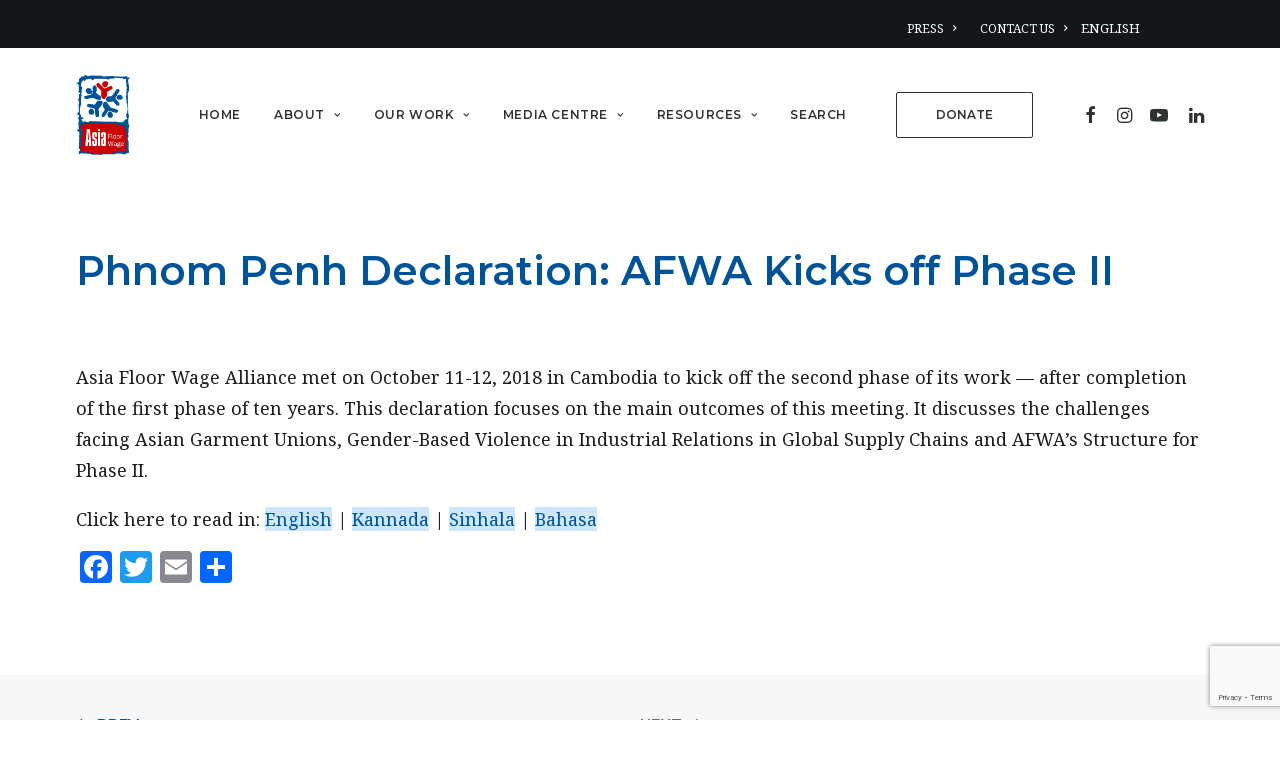

--- FILE ---
content_type: text/html; charset=UTF-8
request_url: https://asia.floorwage.org/org_policy_doc/phnom-penh-declaration-afwa-kicks-off-phase-ii/
body_size: 19732
content:
<!DOCTYPE html>
<html class="no-touch" lang="en-US" xmlns="http://www.w3.org/1999/xhtml">
<head>
<meta http-equiv="Content-Type" content="text/html; charset=UTF-8">
<meta name="viewport" content="width=device-width, initial-scale=1">
<link rel="profile" href="http://gmpg.org/xfn/11">
<link rel="pingback" href="https://asia.floorwage.org/xmlrpc.php">
<title>Phnom Penh Declaration: AFWA Kicks off Phase II &#8211; Asia Floor Wage Alliance</title>
<meta name='robots' content='max-image-preview:large' />
<link rel='dns-prefetch' href='//static.addtoany.com' />
<link rel='dns-prefetch' href='//www.googletagmanager.com' />
<link rel='dns-prefetch' href='//fonts.googleapis.com' />
<link rel='dns-prefetch' href='//cdn.jsdelivr.net' />
<link rel="alternate" type="application/rss+xml" title="Asia Floor Wage Alliance &raquo; Feed" href="https://asia.floorwage.org/feed/" />
<link rel="alternate" type="application/rss+xml" title="Asia Floor Wage Alliance &raquo; Comments Feed" href="https://asia.floorwage.org/comments/feed/" />
<link rel="alternate" title="oEmbed (JSON)" type="application/json+oembed" href="https://asia.floorwage.org/wp-json/oembed/1.0/embed?url=https%3A%2F%2Fasia.floorwage.org%2Forg_policy_doc%2Fphnom-penh-declaration-afwa-kicks-off-phase-ii%2F" />
<link rel="alternate" title="oEmbed (XML)" type="text/xml+oembed" href="https://asia.floorwage.org/wp-json/oembed/1.0/embed?url=https%3A%2F%2Fasia.floorwage.org%2Forg_policy_doc%2Fphnom-penh-declaration-afwa-kicks-off-phase-ii%2F&#038;format=xml" />
<style id='wp-img-auto-sizes-contain-inline-css' type='text/css'>
img:is([sizes=auto i],[sizes^="auto," i]){contain-intrinsic-size:3000px 1500px}
/*# sourceURL=wp-img-auto-sizes-contain-inline-css */
</style>
<style id='wp-emoji-styles-inline-css' type='text/css'>

	img.wp-smiley, img.emoji {
		display: inline !important;
		border: none !important;
		box-shadow: none !important;
		height: 1em !important;
		width: 1em !important;
		margin: 0 0.07em !important;
		vertical-align: -0.1em !important;
		background: none !important;
		padding: 0 !important;
	}
/*# sourceURL=wp-emoji-styles-inline-css */
</style>
<style id='wp-block-library-inline-css' type='text/css'>
:root{--wp-block-synced-color:#7a00df;--wp-block-synced-color--rgb:122,0,223;--wp-bound-block-color:var(--wp-block-synced-color);--wp-editor-canvas-background:#ddd;--wp-admin-theme-color:#007cba;--wp-admin-theme-color--rgb:0,124,186;--wp-admin-theme-color-darker-10:#006ba1;--wp-admin-theme-color-darker-10--rgb:0,107,160.5;--wp-admin-theme-color-darker-20:#005a87;--wp-admin-theme-color-darker-20--rgb:0,90,135;--wp-admin-border-width-focus:2px}@media (min-resolution:192dpi){:root{--wp-admin-border-width-focus:1.5px}}.wp-element-button{cursor:pointer}:root .has-very-light-gray-background-color{background-color:#eee}:root .has-very-dark-gray-background-color{background-color:#313131}:root .has-very-light-gray-color{color:#eee}:root .has-very-dark-gray-color{color:#313131}:root .has-vivid-green-cyan-to-vivid-cyan-blue-gradient-background{background:linear-gradient(135deg,#00d084,#0693e3)}:root .has-purple-crush-gradient-background{background:linear-gradient(135deg,#34e2e4,#4721fb 50%,#ab1dfe)}:root .has-hazy-dawn-gradient-background{background:linear-gradient(135deg,#faaca8,#dad0ec)}:root .has-subdued-olive-gradient-background{background:linear-gradient(135deg,#fafae1,#67a671)}:root .has-atomic-cream-gradient-background{background:linear-gradient(135deg,#fdd79a,#004a59)}:root .has-nightshade-gradient-background{background:linear-gradient(135deg,#330968,#31cdcf)}:root .has-midnight-gradient-background{background:linear-gradient(135deg,#020381,#2874fc)}:root{--wp--preset--font-size--normal:16px;--wp--preset--font-size--huge:42px}.has-regular-font-size{font-size:1em}.has-larger-font-size{font-size:2.625em}.has-normal-font-size{font-size:var(--wp--preset--font-size--normal)}.has-huge-font-size{font-size:var(--wp--preset--font-size--huge)}.has-text-align-center{text-align:center}.has-text-align-left{text-align:left}.has-text-align-right{text-align:right}.has-fit-text{white-space:nowrap!important}#end-resizable-editor-section{display:none}.aligncenter{clear:both}.items-justified-left{justify-content:flex-start}.items-justified-center{justify-content:center}.items-justified-right{justify-content:flex-end}.items-justified-space-between{justify-content:space-between}.screen-reader-text{border:0;clip-path:inset(50%);height:1px;margin:-1px;overflow:hidden;padding:0;position:absolute;width:1px;word-wrap:normal!important}.screen-reader-text:focus{background-color:#ddd;clip-path:none;color:#444;display:block;font-size:1em;height:auto;left:5px;line-height:normal;padding:15px 23px 14px;text-decoration:none;top:5px;width:auto;z-index:100000}html :where(.has-border-color){border-style:solid}html :where([style*=border-top-color]){border-top-style:solid}html :where([style*=border-right-color]){border-right-style:solid}html :where([style*=border-bottom-color]){border-bottom-style:solid}html :where([style*=border-left-color]){border-left-style:solid}html :where([style*=border-width]){border-style:solid}html :where([style*=border-top-width]){border-top-style:solid}html :where([style*=border-right-width]){border-right-style:solid}html :where([style*=border-bottom-width]){border-bottom-style:solid}html :where([style*=border-left-width]){border-left-style:solid}html :where(img[class*=wp-image-]){height:auto;max-width:100%}:where(figure){margin:0 0 1em}html :where(.is-position-sticky){--wp-admin--admin-bar--position-offset:var(--wp-admin--admin-bar--height,0px)}@media screen and (max-width:600px){html :where(.is-position-sticky){--wp-admin--admin-bar--position-offset:0px}}

/*# sourceURL=wp-block-library-inline-css */
</style><link rel='stylesheet' id='wc-blocks-style-css' href='https://asia.floorwage.org/wp-content/plugins/woocommerce/assets/client/blocks/wc-blocks.css?ver=wc-9.6.3' type='text/css' media='all' />
<style id='global-styles-inline-css' type='text/css'>
:root{--wp--preset--aspect-ratio--square: 1;--wp--preset--aspect-ratio--4-3: 4/3;--wp--preset--aspect-ratio--3-4: 3/4;--wp--preset--aspect-ratio--3-2: 3/2;--wp--preset--aspect-ratio--2-3: 2/3;--wp--preset--aspect-ratio--16-9: 16/9;--wp--preset--aspect-ratio--9-16: 9/16;--wp--preset--color--black: #000000;--wp--preset--color--cyan-bluish-gray: #abb8c3;--wp--preset--color--white: #ffffff;--wp--preset--color--pale-pink: #f78da7;--wp--preset--color--vivid-red: #cf2e2e;--wp--preset--color--luminous-vivid-orange: #ff6900;--wp--preset--color--luminous-vivid-amber: #fcb900;--wp--preset--color--light-green-cyan: #7bdcb5;--wp--preset--color--vivid-green-cyan: #00d084;--wp--preset--color--pale-cyan-blue: #8ed1fc;--wp--preset--color--vivid-cyan-blue: #0693e3;--wp--preset--color--vivid-purple: #9b51e0;--wp--preset--gradient--vivid-cyan-blue-to-vivid-purple: linear-gradient(135deg,rgb(6,147,227) 0%,rgb(155,81,224) 100%);--wp--preset--gradient--light-green-cyan-to-vivid-green-cyan: linear-gradient(135deg,rgb(122,220,180) 0%,rgb(0,208,130) 100%);--wp--preset--gradient--luminous-vivid-amber-to-luminous-vivid-orange: linear-gradient(135deg,rgb(252,185,0) 0%,rgb(255,105,0) 100%);--wp--preset--gradient--luminous-vivid-orange-to-vivid-red: linear-gradient(135deg,rgb(255,105,0) 0%,rgb(207,46,46) 100%);--wp--preset--gradient--very-light-gray-to-cyan-bluish-gray: linear-gradient(135deg,rgb(238,238,238) 0%,rgb(169,184,195) 100%);--wp--preset--gradient--cool-to-warm-spectrum: linear-gradient(135deg,rgb(74,234,220) 0%,rgb(151,120,209) 20%,rgb(207,42,186) 40%,rgb(238,44,130) 60%,rgb(251,105,98) 80%,rgb(254,248,76) 100%);--wp--preset--gradient--blush-light-purple: linear-gradient(135deg,rgb(255,206,236) 0%,rgb(152,150,240) 100%);--wp--preset--gradient--blush-bordeaux: linear-gradient(135deg,rgb(254,205,165) 0%,rgb(254,45,45) 50%,rgb(107,0,62) 100%);--wp--preset--gradient--luminous-dusk: linear-gradient(135deg,rgb(255,203,112) 0%,rgb(199,81,192) 50%,rgb(65,88,208) 100%);--wp--preset--gradient--pale-ocean: linear-gradient(135deg,rgb(255,245,203) 0%,rgb(182,227,212) 50%,rgb(51,167,181) 100%);--wp--preset--gradient--electric-grass: linear-gradient(135deg,rgb(202,248,128) 0%,rgb(113,206,126) 100%);--wp--preset--gradient--midnight: linear-gradient(135deg,rgb(2,3,129) 0%,rgb(40,116,252) 100%);--wp--preset--font-size--small: 13px;--wp--preset--font-size--medium: 20px;--wp--preset--font-size--large: 36px;--wp--preset--font-size--x-large: 42px;--wp--preset--font-family--inter: "Inter", sans-serif;--wp--preset--font-family--cardo: Cardo;--wp--preset--spacing--20: 0.44rem;--wp--preset--spacing--30: 0.67rem;--wp--preset--spacing--40: 1rem;--wp--preset--spacing--50: 1.5rem;--wp--preset--spacing--60: 2.25rem;--wp--preset--spacing--70: 3.38rem;--wp--preset--spacing--80: 5.06rem;--wp--preset--shadow--natural: 6px 6px 9px rgba(0, 0, 0, 0.2);--wp--preset--shadow--deep: 12px 12px 50px rgba(0, 0, 0, 0.4);--wp--preset--shadow--sharp: 6px 6px 0px rgba(0, 0, 0, 0.2);--wp--preset--shadow--outlined: 6px 6px 0px -3px rgb(255, 255, 255), 6px 6px rgb(0, 0, 0);--wp--preset--shadow--crisp: 6px 6px 0px rgb(0, 0, 0);}:where(.is-layout-flex){gap: 0.5em;}:where(.is-layout-grid){gap: 0.5em;}body .is-layout-flex{display: flex;}.is-layout-flex{flex-wrap: wrap;align-items: center;}.is-layout-flex > :is(*, div){margin: 0;}body .is-layout-grid{display: grid;}.is-layout-grid > :is(*, div){margin: 0;}:where(.wp-block-columns.is-layout-flex){gap: 2em;}:where(.wp-block-columns.is-layout-grid){gap: 2em;}:where(.wp-block-post-template.is-layout-flex){gap: 1.25em;}:where(.wp-block-post-template.is-layout-grid){gap: 1.25em;}.has-black-color{color: var(--wp--preset--color--black) !important;}.has-cyan-bluish-gray-color{color: var(--wp--preset--color--cyan-bluish-gray) !important;}.has-white-color{color: var(--wp--preset--color--white) !important;}.has-pale-pink-color{color: var(--wp--preset--color--pale-pink) !important;}.has-vivid-red-color{color: var(--wp--preset--color--vivid-red) !important;}.has-luminous-vivid-orange-color{color: var(--wp--preset--color--luminous-vivid-orange) !important;}.has-luminous-vivid-amber-color{color: var(--wp--preset--color--luminous-vivid-amber) !important;}.has-light-green-cyan-color{color: var(--wp--preset--color--light-green-cyan) !important;}.has-vivid-green-cyan-color{color: var(--wp--preset--color--vivid-green-cyan) !important;}.has-pale-cyan-blue-color{color: var(--wp--preset--color--pale-cyan-blue) !important;}.has-vivid-cyan-blue-color{color: var(--wp--preset--color--vivid-cyan-blue) !important;}.has-vivid-purple-color{color: var(--wp--preset--color--vivid-purple) !important;}.has-black-background-color{background-color: var(--wp--preset--color--black) !important;}.has-cyan-bluish-gray-background-color{background-color: var(--wp--preset--color--cyan-bluish-gray) !important;}.has-white-background-color{background-color: var(--wp--preset--color--white) !important;}.has-pale-pink-background-color{background-color: var(--wp--preset--color--pale-pink) !important;}.has-vivid-red-background-color{background-color: var(--wp--preset--color--vivid-red) !important;}.has-luminous-vivid-orange-background-color{background-color: var(--wp--preset--color--luminous-vivid-orange) !important;}.has-luminous-vivid-amber-background-color{background-color: var(--wp--preset--color--luminous-vivid-amber) !important;}.has-light-green-cyan-background-color{background-color: var(--wp--preset--color--light-green-cyan) !important;}.has-vivid-green-cyan-background-color{background-color: var(--wp--preset--color--vivid-green-cyan) !important;}.has-pale-cyan-blue-background-color{background-color: var(--wp--preset--color--pale-cyan-blue) !important;}.has-vivid-cyan-blue-background-color{background-color: var(--wp--preset--color--vivid-cyan-blue) !important;}.has-vivid-purple-background-color{background-color: var(--wp--preset--color--vivid-purple) !important;}.has-black-border-color{border-color: var(--wp--preset--color--black) !important;}.has-cyan-bluish-gray-border-color{border-color: var(--wp--preset--color--cyan-bluish-gray) !important;}.has-white-border-color{border-color: var(--wp--preset--color--white) !important;}.has-pale-pink-border-color{border-color: var(--wp--preset--color--pale-pink) !important;}.has-vivid-red-border-color{border-color: var(--wp--preset--color--vivid-red) !important;}.has-luminous-vivid-orange-border-color{border-color: var(--wp--preset--color--luminous-vivid-orange) !important;}.has-luminous-vivid-amber-border-color{border-color: var(--wp--preset--color--luminous-vivid-amber) !important;}.has-light-green-cyan-border-color{border-color: var(--wp--preset--color--light-green-cyan) !important;}.has-vivid-green-cyan-border-color{border-color: var(--wp--preset--color--vivid-green-cyan) !important;}.has-pale-cyan-blue-border-color{border-color: var(--wp--preset--color--pale-cyan-blue) !important;}.has-vivid-cyan-blue-border-color{border-color: var(--wp--preset--color--vivid-cyan-blue) !important;}.has-vivid-purple-border-color{border-color: var(--wp--preset--color--vivid-purple) !important;}.has-vivid-cyan-blue-to-vivid-purple-gradient-background{background: var(--wp--preset--gradient--vivid-cyan-blue-to-vivid-purple) !important;}.has-light-green-cyan-to-vivid-green-cyan-gradient-background{background: var(--wp--preset--gradient--light-green-cyan-to-vivid-green-cyan) !important;}.has-luminous-vivid-amber-to-luminous-vivid-orange-gradient-background{background: var(--wp--preset--gradient--luminous-vivid-amber-to-luminous-vivid-orange) !important;}.has-luminous-vivid-orange-to-vivid-red-gradient-background{background: var(--wp--preset--gradient--luminous-vivid-orange-to-vivid-red) !important;}.has-very-light-gray-to-cyan-bluish-gray-gradient-background{background: var(--wp--preset--gradient--very-light-gray-to-cyan-bluish-gray) !important;}.has-cool-to-warm-spectrum-gradient-background{background: var(--wp--preset--gradient--cool-to-warm-spectrum) !important;}.has-blush-light-purple-gradient-background{background: var(--wp--preset--gradient--blush-light-purple) !important;}.has-blush-bordeaux-gradient-background{background: var(--wp--preset--gradient--blush-bordeaux) !important;}.has-luminous-dusk-gradient-background{background: var(--wp--preset--gradient--luminous-dusk) !important;}.has-pale-ocean-gradient-background{background: var(--wp--preset--gradient--pale-ocean) !important;}.has-electric-grass-gradient-background{background: var(--wp--preset--gradient--electric-grass) !important;}.has-midnight-gradient-background{background: var(--wp--preset--gradient--midnight) !important;}.has-small-font-size{font-size: var(--wp--preset--font-size--small) !important;}.has-medium-font-size{font-size: var(--wp--preset--font-size--medium) !important;}.has-large-font-size{font-size: var(--wp--preset--font-size--large) !important;}.has-x-large-font-size{font-size: var(--wp--preset--font-size--x-large) !important;}
/*# sourceURL=global-styles-inline-css */
</style>

<style id='classic-theme-styles-inline-css' type='text/css'>
/*! This file is auto-generated */
.wp-block-button__link{color:#fff;background-color:#32373c;border-radius:9999px;box-shadow:none;text-decoration:none;padding:calc(.667em + 2px) calc(1.333em + 2px);font-size:1.125em}.wp-block-file__button{background:#32373c;color:#fff;text-decoration:none}
/*# sourceURL=/wp-includes/css/classic-themes.min.css */
</style>
<link rel='stylesheet' id='awsm-jobs-general-css' href='https://asia.floorwage.org/wp-content/plugins/wp-job-openings/assets/css/general.min.css?ver=3.5.0' type='text/css' media='all' />
<link rel='stylesheet' id='awsm-jobs-style-css' href='https://asia.floorwage.org/wp-content/plugins/wp-job-openings/assets/css/style.min.css?ver=3.5.0' type='text/css' media='all' />
<link rel='stylesheet' id='contact-form-7-css' href='https://asia.floorwage.org/wp-content/plugins/contact-form-7/includes/css/styles.css?ver=6.0.3' type='text/css' media='all' />
<link rel='stylesheet' id='searchandfilter-css' href='https://asia.floorwage.org/wp-content/plugins/search-filter/style.css?ver=1' type='text/css' media='all' />
<link rel='stylesheet' id='wpos-slick-style-css' href='https://asia.floorwage.org/wp-content/plugins/timeline-and-history-slider/assets/css/slick.css?ver=2.4.2' type='text/css' media='all' />
<link rel='stylesheet' id='tahs-public-style-css' href='https://asia.floorwage.org/wp-content/plugins/timeline-and-history-slider/assets/css/slick-slider-style.css?ver=2.4.2' type='text/css' media='all' />
<link rel='stylesheet' id='uncodefont-google-css' href='//fonts.googleapis.com/css?family=Syne%3Aregular%2C500%2C600%2C700%2C800%7CIBM+Plex+Sans%3A100%2C100italic%2C200%2C200italic%2C300%2C300italic%2Cregular%2Citalic%2C500%2C500italic%2C600%2C600italic%2C700%2C700italic%7CNoto+Serif%3Aregular%2Citalic%2C700%2C700italic%7CRaleway%3A100%2C200%2C300%2Cregular%2C500%2C600%2C700%2C800%2C900%2C100italic%2C200italic%2C300italic%2Citalic%2C500italic%2C600italic%2C700italic%2C800italic%2C900italic%7CMontserrat%3A100%2C200%2C300%2Cregular%2C500%2C600%2C700%2C800%2C900%2C100italic%2C200italic%2C300italic%2Citalic%2C500italic%2C600italic%2C700italic%2C800italic%2C900italic&#038;subset=latin%2Clatin-ext%2Ccyrillic%2Ccyrillic-ext%2Cgreek%2Cvietnamese%2Cgreek-ext&#038;ver=2.7.8' type='text/css' media='all' />
<link rel='stylesheet' id='uncode-privacy-css' href='https://asia.floorwage.org/wp-content/plugins/uncode-privacy/assets/css/uncode-privacy-public.css?ver=2.2.4' type='text/css' media='all' />
<style id='woocommerce-inline-inline-css' type='text/css'>
.woocommerce form .form-row .required { visibility: visible; }
/*# sourceURL=woocommerce-inline-inline-css */
</style>
<link rel='stylesheet' id='wp-event-manager-frontend-css' href='https://asia.floorwage.org/wp-content/plugins/wp-event-manager/assets/css/frontend.min.css?ver=6.9' type='text/css' media='all' />
<link rel='stylesheet' id='wp-event-manager-jquery-ui-css-css' href='https://asia.floorwage.org/wp-content/plugins/wp-event-manager/assets/js/jquery-ui/jquery-ui.css?ver=6.9' type='text/css' media='all' />
<link rel='stylesheet' id='wp-event-manager-jquery-timepicker-css-css' href='https://asia.floorwage.org/wp-content/plugins/wp-event-manager/assets/js/jquery-timepicker/jquery.timepicker.min.css?ver=6.9' type='text/css' media='all' />
<link rel='stylesheet' id='wp-event-manager-grid-style-css' href='https://asia.floorwage.org/wp-content/plugins/wp-event-manager/assets/css/wpem-grid.min.css?ver=6.9' type='text/css' media='all' />
<link rel='stylesheet' id='wp-event-manager-font-style-css' href='https://asia.floorwage.org/wp-content/plugins/wp-event-manager/assets/fonts/style.css?ver=6.9' type='text/css' media='all' />
<link rel='stylesheet' id='ivory-search-styles-css' href='https://asia.floorwage.org/wp-content/plugins/add-search-to-menu/public/css/ivory-search.min.css?ver=5.5.9' type='text/css' media='all' />
<link rel='stylesheet' id='brands-styles-css' href='https://asia.floorwage.org/wp-content/plugins/woocommerce/assets/css/brands.css?ver=9.6.3' type='text/css' media='all' />
<link rel='stylesheet' id='slick-carousel-css-css' href='https://cdn.jsdelivr.net/npm/slick-carousel@1.8.1/slick/slick.css?ver=6.9' type='text/css' media='all' />
<style id='akismet-widget-style-inline-css' type='text/css'>

			.a-stats {
				--akismet-color-mid-green: #357b49;
				--akismet-color-white: #fff;
				--akismet-color-light-grey: #f6f7f7;

				max-width: 350px;
				width: auto;
			}

			.a-stats * {
				all: unset;
				box-sizing: border-box;
			}

			.a-stats strong {
				font-weight: 600;
			}

			.a-stats a.a-stats__link,
			.a-stats a.a-stats__link:visited,
			.a-stats a.a-stats__link:active {
				background: var(--akismet-color-mid-green);
				border: none;
				box-shadow: none;
				border-radius: 8px;
				color: var(--akismet-color-white);
				cursor: pointer;
				display: block;
				font-family: -apple-system, BlinkMacSystemFont, 'Segoe UI', 'Roboto', 'Oxygen-Sans', 'Ubuntu', 'Cantarell', 'Helvetica Neue', sans-serif;
				font-weight: 500;
				padding: 12px;
				text-align: center;
				text-decoration: none;
				transition: all 0.2s ease;
			}

			/* Extra specificity to deal with TwentyTwentyOne focus style */
			.widget .a-stats a.a-stats__link:focus {
				background: var(--akismet-color-mid-green);
				color: var(--akismet-color-white);
				text-decoration: none;
			}

			.a-stats a.a-stats__link:hover {
				filter: brightness(110%);
				box-shadow: 0 4px 12px rgba(0, 0, 0, 0.06), 0 0 2px rgba(0, 0, 0, 0.16);
			}

			.a-stats .count {
				color: var(--akismet-color-white);
				display: block;
				font-size: 1.5em;
				line-height: 1.4;
				padding: 0 13px;
				white-space: nowrap;
			}
		
/*# sourceURL=akismet-widget-style-inline-css */
</style>
<link rel='stylesheet' id='uncode-style-css' href='https://asia.floorwage.org/wp-content/themes/uncode/library/css/style.css?ver=150266788' type='text/css' media='all' />
<style id='uncode-style-inline-css' type='text/css'>

@media (min-width: 960px) { .limit-width { max-width: 1200px; margin: auto;}}
.menu-primary ul.menu-smart > li > a, .menu-primary ul.menu-smart li.dropdown > a, .menu-primary ul.menu-smart li.mega-menu > a, .vmenu-container ul.menu-smart > li > a, .vmenu-container ul.menu-smart li.dropdown > a { text-transform: uppercase; }
#changer-back-color { transition: background-color 1000ms cubic-bezier(0.25, 1, 0.5, 1) !important; } #changer-back-color > div { transition: opacity 1000ms cubic-bezier(0.25, 1, 0.5, 1) !important; } body.bg-changer-init.disable-hover .main-wrapper .style-light,  body.bg-changer-init.disable-hover .main-wrapper .style-light h1,  body.bg-changer-init.disable-hover .main-wrapper .style-light h2, body.bg-changer-init.disable-hover .main-wrapper .style-light h3, body.bg-changer-init.disable-hover .main-wrapper .style-light h4, body.bg-changer-init.disable-hover .main-wrapper .style-light h5, body.bg-changer-init.disable-hover .main-wrapper .style-light h6, body.bg-changer-init.disable-hover .main-wrapper .style-light a, body.bg-changer-init.disable-hover .main-wrapper .style-dark, body.bg-changer-init.disable-hover .main-wrapper .style-dark h1, body.bg-changer-init.disable-hover .main-wrapper .style-dark h2, body.bg-changer-init.disable-hover .main-wrapper .style-dark h3, body.bg-changer-init.disable-hover .main-wrapper .style-dark h4, body.bg-changer-init.disable-hover .main-wrapper .style-dark h5, body.bg-changer-init.disable-hover .main-wrapper .style-dark h6, body.bg-changer-init.disable-hover .main-wrapper .style-dark a { transition: color 1000ms cubic-bezier(0.25, 1, 0.5, 1) !important; }
/*# sourceURL=uncode-style-inline-css */
</style>
<link rel='stylesheet' id='uncode-woocommerce-css' href='https://asia.floorwage.org/wp-content/themes/uncode/library/css/woocommerce.css?ver=150266788' type='text/css' media='all' />
<link rel='stylesheet' id='uncode-icons-css' href='https://asia.floorwage.org/wp-content/themes/uncode/library/css/uncode-icons.css?ver=150266788' type='text/css' media='all' />
<link rel='stylesheet' id='uncode-custom-style-css' href='https://asia.floorwage.org/wp-content/themes/uncode/library/css/style-custom.css?ver=150266788' type='text/css' media='all' />
<style id='uncode-custom-style-inline-css' type='text/css'>
#mc_footer_embed_signup button, .footer-mailchimp input .button {background:#ffffff ;!important}.menu-item .menu-item-gtranslate #gtranslate_selector {border:1px solid #333;}.submenu-light .menu-smart ul a{text-transform:none !important;font-weight:400 !important;}.wpem-event-listings.wpem-event-listing-box-view .wpem-event-layout-wrapper {border:none;border-radius:10px;}.wpem-event-listings.wpem-event-listing-box-view .wpem-event-layout-wrapper:hover {box-shadow:rgba(149, 157, 165, 0.2) 0px 8px 24px;}.wpem-event-listings.wpem-event-listing-box-view .wpem-event-layout-wrapper .wpem-event-infomation .wpem-event-details .wpem-event-title .wpem-heading-text {font-size:22px;line-height:1.42;font-weight:700;color:#529dca;margin:0 0 10px;}.wpostahs-slider-design-1 .wpostahs-slider-nav-title .wpostahs-main-title {background:rgb(0,82,153, 0.2);color:white;}.wpostahs-slider-nav-title .slick-slide .slick-current .slick-active {background:rgb(0,82,153)color:white;}.wpostahs-main-title img {display:none; !important}.table-slider thead td {background:rgb(0,82,153, 0.8);color:white;text-align:center;}.table-slider {border:none;margin-left:auto;margin-right:auto;}.table-slider table {margin:0 auto;width:65%;}#gtranslate_selector {padding:5px;margin:5px;font-size:10px;background:white !important;color:black;}.publications-list .menu-dark .menu-smart > li a.active {color:white;text-decoration:underline;}.publications-list p>a {text-decoration:underline;font-weight:bold;}input[type="submit"]:not(.btn-custom-typo):not(.btn-inherit) {background:#000 !important;color:white;}form input {background:#ccc !important;}.main-wrapper .style-light p a {background:#CCE7FF;box-sizing:border-box;}.style-dark a:hover {color:white !important;background:#005299;text-decoration:underline;}.is-form-style.is-form-style-3 input.is-search-input {padding:10px !important;border:2px solid #005299 !important;}.is-search-icon {display:inline-block !important;color:#fff !important;background:#005299;box-shadow:none !important;outline:0;margin:0;font-size:14px !important;border:1px solid #005299;border-radius:0;line-height:1;height:36px;text-transform:capitalize;vertical-align:middle;-webkit-transition:background-color .1s ease-in-out;-moz-transition:background-color .1s ease-in-out;-o-transition:background-color .1s ease-in-out;transition:background-color .1s ease-in-out;-webkit-box-sizing:border-box;-moz-box-sizing:border-box;box-sizing:border-box;}.is-form-style .is-search-submit path {fill:white !important;}.style-light .panel-title > a {background:white !important;}.menu-dark .menu-smart a:hover, .menu-dark .menu-smart > li.current-menu-item:not(.menu-item-type-custom) > a {border-bottom:2px solid white;color:white !important;}.style-dark .uncode-vc-social .icon-box.icon-inline a:hover {color:white !important;}.whats-new-carousel a:hover {color:#005299 !important;}.style-light .btn-default {background:#c10000 !important;}@media only screen and (max-width:800px) {.imapsInnerTooltip {max-width:200px !important;}}.btn-container .btn-square{background:#c10000 !important;}
/*# sourceURL=uncode-custom-style-inline-css */
</style>
<link rel='stylesheet' id='addtoany-css' href='https://asia.floorwage.org/wp-content/plugins/add-to-any/addtoany.min.css?ver=1.16' type='text/css' media='all' />
<style id='addtoany-inline-css' type='text/css'>
@media screen and (max-width:980px){
.a2a_floating_style.a2a_vertical_style{display:none;}
}
/*# sourceURL=addtoany-inline-css */
</style>
<script type="text/javascript" src="https://asia.floorwage.org/wp-includes/js/jquery/jquery.min.js?ver=3.7.1" id="jquery-core-js"></script>
<script type="text/javascript" src="https://asia.floorwage.org/wp-includes/js/jquery/jquery-migrate.min.js?ver=3.4.1" id="jquery-migrate-js"></script>
<script type="text/javascript" id="addtoany-core-js-before">
/* <![CDATA[ */
window.a2a_config=window.a2a_config||{};a2a_config.callbacks=[];a2a_config.overlays=[];a2a_config.templates={};

//# sourceURL=addtoany-core-js-before
/* ]]> */
</script>
<script type="text/javascript" defer src="https://static.addtoany.com/menu/page.js" id="addtoany-core-js"></script>
<script type="text/javascript" defer src="https://asia.floorwage.org/wp-content/plugins/add-to-any/addtoany.min.js?ver=1.1" id="addtoany-jquery-js"></script>
<script type="text/javascript" src="https://asia.floorwage.org/wp-content/plugins/uncode-privacy/assets/js/js-cookie.min.js?ver=2.2.0" id="js-cookie-js" data-wp-strategy="defer"></script>
<script type="text/javascript" src="https://asia.floorwage.org/wp-content/plugins/woocommerce/assets/js/jquery-blockui/jquery.blockUI.min.js?ver=2.7.0-wc.9.6.3" id="jquery-blockui-js" data-wp-strategy="defer"></script>
<script type="text/javascript" id="wc-add-to-cart-js-extra">
/* <![CDATA[ */
var wc_add_to_cart_params = {"ajax_url":"/wp-admin/admin-ajax.php","wc_ajax_url":"/?wc-ajax=%%endpoint%%","i18n_view_cart":"View cart","cart_url":"https://asia.floorwage.org/cart/","is_cart":"","cart_redirect_after_add":"no"};
//# sourceURL=wc-add-to-cart-js-extra
/* ]]> */
</script>
<script type="text/javascript" src="https://asia.floorwage.org/wp-content/plugins/woocommerce/assets/js/frontend/add-to-cart.min.js?ver=9.6.3" id="wc-add-to-cart-js" data-wp-strategy="defer"></script>
<script type="text/javascript" id="woocommerce-js-extra">
/* <![CDATA[ */
var woocommerce_params = {"ajax_url":"/wp-admin/admin-ajax.php","wc_ajax_url":"/?wc-ajax=%%endpoint%%"};
//# sourceURL=woocommerce-js-extra
/* ]]> */
</script>
<script type="text/javascript" src="https://asia.floorwage.org/wp-content/plugins/woocommerce/assets/js/frontend/woocommerce.min.js?ver=9.6.3" id="woocommerce-js" defer="defer" data-wp-strategy="defer"></script>
<script type="text/javascript" src="https://asia.floorwage.org/wp-content/plugins/uncode-js_composer/assets/js/vendors/woocommerce-add-to-cart.js?ver=7.8" id="vc_woocommerce-add-to-cart-js-js"></script>
<script type="text/javascript" id="uncode-init-js-extra">
/* <![CDATA[ */
var SiteParameters = {"days":"days","hours":"hours","minutes":"minutes","seconds":"seconds","constant_scroll":"on","scroll_speed":"2","parallax_factor":"0.25","loading":"Loading\u2026","slide_name":"slide","slide_footer":"footer","ajax_url":"https://asia.floorwage.org/wp-admin/admin-ajax.php","nonce_adaptive_images":"5becd66cb2","nonce_srcset_async":"2551f52c7a","enable_debug":"","block_mobile_videos":"","is_frontend_editor":"","main_width":["1200","px"],"mobile_parallax_allowed":"","wireframes_plugin_active":"1","sticky_elements":"off","lazyload_type":"","resize_quality":"90","register_metadata":"","bg_changer_time":"1000","update_wc_fragments":"1","optimize_shortpixel_image":"","custom_cursor_selector":"[href], .trigger-overlay, .owl-next, .owl-prev, .owl-dot, input[type=\"submit\"], input[type=\"checkbox\"], button[type=\"submit\"], a[class^=\"ilightbox\"], .ilightbox-thumbnail, .ilightbox-prev, .ilightbox-next, .overlay-close, .unmodal-close, .qty-inset \u003E span, .share-button li, .uncode-post-titles .tmb.tmb-click-area, .btn-link, .tmb-click-row .t-inside, .lg-outer button, .lg-thumb img","mobile_parallax_animation":"","lbox_enhanced":"","native_media_player":"1","vimeoPlayerParams":"?autoplay=0","ajax_filter_key_search":"key","ajax_filter_key_unfilter":"unfilter"};
//# sourceURL=uncode-init-js-extra
/* ]]> */
</script>
<script type="text/javascript" src="https://asia.floorwage.org/wp-content/themes/uncode/library/js/init.js?ver=150266788" id="uncode-init-js"></script>

<!-- Google tag (gtag.js) snippet added by Site Kit -->

<!-- Google Analytics snippet added by Site Kit -->
<script type="text/javascript" src="https://www.googletagmanager.com/gtag/js?id=G-RS6T26KBGW" id="google_gtagjs-js" async></script>
<script type="text/javascript" id="google_gtagjs-js-after">
/* <![CDATA[ */
window.dataLayer = window.dataLayer || [];function gtag(){dataLayer.push(arguments);}
gtag("set","linker",{"domains":["asia.floorwage.org"]});
gtag("js", new Date());
gtag("set", "developer_id.dZTNiMT", true);
gtag("config", "G-RS6T26KBGW");
//# sourceURL=google_gtagjs-js-after
/* ]]> */
</script>

<!-- End Google tag (gtag.js) snippet added by Site Kit -->
<script></script><link rel="https://api.w.org/" href="https://asia.floorwage.org/wp-json/" /><link rel="alternate" title="JSON" type="application/json" href="https://asia.floorwage.org/wp-json/wp/v2/org_policy_doc/103462" /><link rel="EditURI" type="application/rsd+xml" title="RSD" href="https://asia.floorwage.org/xmlrpc.php?rsd" />
<meta name="generator" content="WordPress 6.9" />
<meta name="generator" content="WooCommerce 9.6.3" />
<link rel="canonical" href="https://asia.floorwage.org/org_policy_doc/phnom-penh-declaration-afwa-kicks-off-phase-ii/" />
<link rel='shortlink' href='https://asia.floorwage.org/?p=103462' />
<meta name="generator" content="Site Kit by Google 1.146.0" /><meta name="ahrefs-site-verification" content="e42cad178f69ef953761621cdce2f24516a8f27a011cda7663d5dc71d2ed73a6">


<!-- Global site tag (gtag.js) - Google Analytics -->
<script async src="https://www.googletagmanager.com/gtag/js?id=G-4TP5VTFYDW"></script>
<script>
  window.dataLayer = window.dataLayer || [];
  function gtag(){dataLayer.push(arguments);}
  gtag('js', new Date());

  gtag('config', 'G-4TP5VTFYDW');
</script><!-- Analytics by WP Statistics - https://wp-statistics.com -->
	<noscript><style>.woocommerce-product-gallery{ opacity: 1 !important; }</style></noscript>
	<style class='wp-fonts-local' type='text/css'>
@font-face{font-family:Inter;font-style:normal;font-weight:300 900;font-display:fallback;src:url('https://asia.floorwage.org/wp-content/plugins/woocommerce/assets/fonts/Inter-VariableFont_slnt,wght.woff2') format('woff2');font-stretch:normal;}
@font-face{font-family:Cardo;font-style:normal;font-weight:400;font-display:fallback;src:url('https://asia.floorwage.org/wp-content/plugins/woocommerce/assets/fonts/cardo_normal_400.woff2') format('woff2');}
</style>
<link rel="icon" href="https://asia.floorwage.org/wp-content/uploads/2022/02/cropped-afwa-logo-cutout-transparent-32x32.png" sizes="32x32" />
<link rel="icon" href="https://asia.floorwage.org/wp-content/uploads/2022/02/cropped-afwa-logo-cutout-transparent-192x192.png" sizes="192x192" />
<link rel="apple-touch-icon" href="https://asia.floorwage.org/wp-content/uploads/2022/02/cropped-afwa-logo-cutout-transparent-180x180.png" />
<meta name="msapplication-TileImage" content="https://asia.floorwage.org/wp-content/uploads/2022/02/cropped-afwa-logo-cutout-transparent-270x270.png" />
		<style type="text/css" id="wp-custom-css">
			.el-text,.btn-container{
    display: flex !important;
/*     align-items: center !important; */
/*     justify-content: center !important; */
}
.uncell{
    border-radius:16px;
}
#about{
    margin-top:-30px;
}
.takeaction1{
        background: #FAFBFF 0% 0% no-repeat padding-box;
    box-shadow: -8px -8px 15px #ffffff, -8px -8px 15px #ffffff, 15px 8px 20px #c1c8e329, 15px 8px 20px #c1c8e329;
    border: 1px solid #CBC3E91A;
    border-radius: 30px;
    padding:20px;
}
.takeaction1:hover{
    box-shadow: -3px -3px 10px #f0f1fb inset, 3px 3px 6px #5a669585 inset; 
}
.textwidget p{
	text-align:center;
	font-family:'Montserrat';
}
.wpem-event-layout-action,.filter-main-group,.wpem-heading-text{
	display:none !important;
}
.comms{
    background-color: #c10000 !important;
    margin: 14px auto;
    width: 166px;
    padding: 11px;
    border-radius: 10px;
    display: flex;
    justify-content: center;
}
.comms a{
		font-family: 'Montserrat';
    font-size: 18px;
	color:white;
}
.comms a:hover{
	color:white !important;
}
.font-555555{
	font-weight:600 !important;
}
/* .uncell{
	height:380px !important;
} */
.widget-title,.term-filters{
	display:none;
}
.newsletter{
	margin-top:30px;
}
.single-block-padding{
	padding:20px !important;
}
.facebook .uncode_text_column{
	width:75% !important;
	margin:0 auto !important;
}
.logos{
	padding:20px !important;
}
/* @media(max-width:576px){
	.germent{
	margin-top:0px ;
} */
}
.header-content-inner
{
	background: rgb(255 255 255/ 60%);
}
.author-info
{
	display:none !important;
}

.gt_selector
{
    color: white !important;
    font-size: 13px;
    text-transform: uppercase !important;
}

.header-content-inner
{
    background: #0000007d;
}
.header-content-inner h1,.date-info,.category-info,.category-info a{
	    color: white !important;
}

.wpem-heading-text
{
    display: block !important;
}
.main-video{
	display:flex;
	margin:0 auto;
	justify-content:center;
}
.main-video iframe{
	height:700px !important;
}
.img-fix img{
	width:546px;
	height:346px;
}
.wp-image-104273{
	margin-top:50px;
}
.blog-data .t-inside{
	background-color:white !important;
	box-shadow: 0px 1px 12px 9px #766a6a47 !important;
	border-radius: 15px !important;
}
.blog-data .t-entry-visual-cont img{
	    border-top-right-radius: 15px !important;
    border-top-left-radius: 15px !important;
}
.blog-data .t-inside .t-entry-text{
	padding:14px !important;
}
.blog-data .t-entry-comments {
	display:none !important; 
}
.blog-data .t-entry-author{
	display:none !important; 
}
.blog-data hr{
	display:none !important; 
}
.blog-data .t-entry-date{
	background: aliceblue;
    padding: 10px;
    position: relative;
    bottom: 169px;
    right: 15px;
    z-index: 99;
    width: 134px;
}
.blog-data .t-entry-readmore{
	    padding: 18px 0px;
    margin-top: -40px !important;
}
.blog-data .t-entry-readmore a{
	border-radius:15px !important;
}
.blog-data .t-entry-category{
	background:transparent !important;
}
.social-media .uncont{
	height:162px;
	overflow:auto;
}
.panel-heading:target{
	display:none
}
.video{
	margin-bottom:-120px !important;
}
.tweet-data{
	display: flex;
    justify-content: center;
}
.category-info
{
	display:none !important;
}
.fluid-object{
	padding-top:0% !important;
}
.un-no-sidebar-layout .double-top-padding{
		padding-top:0% !important;
}

.text-small, .text-small > * {
    font-size: 14px;
    text-align: justify;
    margin-top: 30px;
}
.post-content .post-title
{
	margin-top:80px
}
div.is-ajax-search-details, div.is-ajax-search-result
{
	    z-index: 9999999 !important;
}
.full-vh-row {
  min-height: 100vh;
  display: flex;
  align-items: center; /* optional: vertically center content */
/*   background-size: cover; */
/*   background-position: center center; */
}
.no-padding {
    padding: 0 !important;
}
.el-text-left{
    display: flex !important;
    align-items: left !important;
    justify-content: left !important;
	color: #2c0d46 !important;
}
.deep-plum {
	color: #582168 !important;
	font-weight: 800 !important;
}
.vof-bg-color{
	background-color: #FFF5FA !important;
}
.vof-custom-btn{
	background-color: #D44DE0 !important;
	color: white !important;
	border-radius: 5px;
}
.vof-padding-follow{
	padding: 16px;
}
.my-carousel .item {
  padding: 20px;
  background: #eee;
  margin: 10px;
  text-align: center;
	height: 450px;
	display: flex;
	flex-direction:column;
	justify-content:center;
	align-items:center;
  font-family: "Raleway";
	font-size: 16px;

}
.my-carousel img{
	margin-bottom: 10px
}
.my-custom-padding {
  padding: 36px;
}

.slick-arrow {
  z-index: 10;
  width: 40px;
  height: 40px;
  background: rgba(0, 0, 0, 0.5);
  color: white;
  border: none;
  border-radius: 50%;
  position: absolute;
  top: 50%;
  transform: translateY(-50%);
  cursor: pointer;
}

/* Position the previous arrow to the left */
.slick-prev {
  left: 10px;
}

.slick-next {
  right: 10px;
}

/* Optional: Customize arrow content using pseudo-elements */
.slick-prev::before {
  content: '←'; /* You can use Unicode arrows, font icons, or even SVG here */
  font-size: 20px;
  color: white;
}
.slick-next::before {
  content: '→';
  font-size: 20px;
  color: white;
}
.slick-arrow {
  font-size: 0;
  color: transparent;
}
.my-footer{
	display: flex
;
    justify-content: space-between;
    /* margin-top: 10px; */
    align-items: unset;
    font-family: 'Raleway';
}

.vof-stay-tuned{
	text-align: center;
/*     margin-left: -50px; */
}

.responsive-video {
  position: relative;
  padding-bottom: 56.25%; /* 16:9 ratio */
  height: 0;
  overflow: hidden;
  max-width: 100%;
}

.responsive-video video {
  position: absolute;
  top: 0;
  left: 0;
  width: 100% !important;
  height: 100% !important;
}

@media only screen and (max-width: 600px) {
  .full-vh-row {
  min-height: auto;
  display: flex;
  align-items: center;
}
	.no-padding {
    padding: 16px !important;
}
.my-mobile-reset {
    padding: 0 !important;
  }
	.my-footer{
		flex-direction: column;
    align-items: flex-start;
    gap: 26px;
    margin-top: 32px;
	}
	.vof-stay-tuned{
		margin-left: 0px
	}
}


.owl-carousel .owl-item .tmb .t-inside:hover {
	background-color: #c10000 !important;
	color: white !important;
	cursor: pointer;
}

.owl-carousel .owl-item:hover .t-entry-title a, .owl-carousel .owl-item:hover .t-entry-meta span {
  color: #ffffff !important;
}


.custom-btn-css a.btn {
  background-color: red !important;
  color: white !important;
  border-radius: 4px; /* optional */
  padding: 8px 16px;  /* optional */
  text-transform: uppercase; /* optional */
}


/* Make the whole search filter row full width */
.searchandfilter div ul{
  display: flex;
  flex-wrap: wrap;
  gap: 16px;
  width: 100%;
	flex-grow: 1;
}

.searchandfilter div ul li:first-child {
	flex-grow: 1;
}

/* Style individual elements */
.searchandfilter input[type="search"],
.searchandfilter input[type="text"] {
  flex: 1 1 300px;
  padding: 10px;
  font-size: 16px;
  width: 100%;
}

/* Taxonomy dropdowns (e.g., report-type) */
.searchandfilter select {
  flex: 0 1 220px;
  padding: 10px;
  font-size: 16px;
/*   border-radius: 6px; */
/*   border: 1px solid #ccc; */
	min-width: 220px
}

/* Submit button */
.searchandfilter input[type="submit"] {
  flex: 0 1 auto;
  background-color: #d40000;
  color: white;
  border: none;
  border-radius: 6px;
  padding: 10px 20px;
  font-size: 16px;
  cursor: pointer;
  transition: background-color 0.2s ease-in-out;
}

.searchandfilter input[type="submit"]:hover {
  background-color: #a00000;
}




		</style>
		<noscript><style> .wpb_animate_when_almost_visible { opacity: 1; }</style></noscript><style type="text/css" media="screen">.is-menu path.search-icon-path { fill: #848484;}body .popup-search-close:after, body .search-close:after { border-color: #848484;}body .popup-search-close:before, body .search-close:before { border-color: #848484;}</style><link rel='stylesheet' id='ivory-ajax-search-styles-css' href='https://asia.floorwage.org/wp-content/plugins/add-search-to-menu/public/css/ivory-ajax-search.min.css?ver=5.5.9' type='text/css' media='all' />
</head>
<body class="wp-singular org_policy_doc-template-default single single-org_policy_doc postid-103462 wp-theme-uncode theme-uncode woocommerce-no-js uncode group-blog hormenu-position-left hmenu hmenu-position-right header-full-width input-underline main-center-align menu-has-cta mobile-parallax-not-allowed ilb-no-bounce unreg qw-body-scroll-disabled uncode-sidecart-mobile-disabled wpb-js-composer js-comp-ver-7.8 vc_responsive" data-border="0">
		<div id="vh_layout_help"></div><div class="body-borders" data-border="0"><div class="top-border body-border-shadow"></div><div class="right-border body-border-shadow"></div><div class="bottom-border body-border-shadow"></div><div class="left-border body-border-shadow"></div><div class="top-border style-light-bg"></div><div class="right-border style-light-bg"></div><div class="bottom-border style-light-bg"></div><div class="left-border style-light-bg"></div></div>	<div class="box-wrapper">
		<div class="box-container">
		<script type="text/javascript" id="initBox">UNCODE.initBox();</script>
		<div class="menu-wrapper menu-shrink menu-sticky">
													<div class="top-menu navbar menu-secondary menu-dark submenu-dark style-color-wayh-bg mobile-hidden tablet-hidden">
																		<div class="row-menu limit-width">
																			<div class="row-menu-inner"><div class="col-lg-0 middle">
																					<div class="menu-bloginfo">
																						<div class="menu-bloginfo-inner style-dark">
																							
																						</div>
																					</div>
																				</div>
																				<div class="col-lg-12 menu-horizontal">
																					<div class="navbar-topmenu navbar-nav-last"><ul id="menu-seconday-menu" class="menu-smart menu-mini sm"><li id="menu-item-453" class="menu-item menu-item-type-post_type menu-item-object-page menu-item-453 menu-item-link"><a title="PRESS" href="https://asia.floorwage.org/?page_id=449">PRESS<i class="fa fa-angle-right fa-dropdown"></i></a></li>
<li id="menu-item-211" class="menu-item menu-item-type-post_type menu-item-object-page menu-item-211 menu-item-link"><a title="CONTACT US" href="https://asia.floorwage.org/contact/">CONTACT US<i class="fa fa-angle-right fa-dropdown"></i></a></li>
<li style="position:relative;" class="menu-item menu-item-gtranslate gt-menu-64425"></li></ul></div>
																				</div></div>
																		</div>
																	</div>
													<header id="masthead" class="navbar menu-primary menu-light submenu-light menu-transparent menu-add-padding style-light-original menu-absolute menu-with-logo">
														<div class="menu-container menu-hide style-color-xsdn-bg menu-no-borders">
															<div class="row-menu limit-width">
																<div class="row-menu-inner">
																	<div id="logo-container-mobile" class="col-lg-0 logo-container middle">
																		<div id="main-logo" class="navbar-header style-light">
																			<a href="https://asia.floorwage.org/" class="navbar-brand" data-minheight="20"><div class="logo-image main-logo logo-skinnable" data-maxheight="80" style="height: 80px;"><img fetchpriority="high" decoding="async" src="https://asia.floorwage.org/wp-content/uploads/2021/12/afwa-logo.png" alt="logo" width="203" height="300" class="img-responsive" /></div></a>
																		</div>
																		<div class="mmb-container"><div class="mobile-additional-icons"></div><div class="mobile-menu-button mobile-menu-button-light lines-button"><span class="lines"><span></span></span></div></div>
																	</div>
																	<div class="col-lg-12 main-menu-container middle">
																		<div class="menu-horizontal menu-dd-shadow-lg ">
																			<div class="menu-horizontal-inner">
																				<div class="nav navbar-nav navbar-main navbar-nav-first"><ul id="menu-primary-menu" class="menu-primary-inner menu-smart sm"><li id="menu-item-103754" class="menu-item menu-item-type-post_type menu-item-object-page menu-item-home menu-item-103754 menu-item-link"><a title="Home" href="https://asia.floorwage.org/">Home<i class="fa fa-angle-right fa-dropdown"></i></a></li>
<li id="menu-item-7" class="menu-item menu-item-type-custom menu-item-object-custom menu-item-has-children menu-item-7 dropdown menu-item-link"><a title="About" href="#" data-toggle="dropdown" class="dropdown-toggle" data-type="title">About<i class="fa fa-angle-down fa-dropdown"></i></a>
<ul role="menu" class="drop-menu">
	<li id="menu-item-173" class="menu-item menu-item-type-post_type menu-item-object-page menu-item-173"><a title="About AFWA" href="https://asia.floorwage.org/about-afwa/">About AFWA<i class="fa fa-angle-right fa-dropdown"></i></a></li>
	<li id="menu-item-103250" class="menu-item menu-item-type-post_type menu-item-object-page menu-item-103250"><a title="Organization Policy Documents" href="https://asia.floorwage.org/organization-policy-documents/">Organization Policy Documents<i class="fa fa-angle-right fa-dropdown"></i></a></li>
	<li id="menu-item-104643" class="menu-item menu-item-type-post_type menu-item-object-page menu-item-104643"><a title="Careers" href="https://asia.floorwage.org/careers/">Careers<i class="fa fa-angle-right fa-dropdown"></i></a></li>
	<li id="menu-item-104552" class="menu-item menu-item-type-post_type menu-item-object-page menu-item-104552"><a title="Contact Us" href="https://asia.floorwage.org/contact/">Contact Us<i class="fa fa-angle-right fa-dropdown"></i></a></li>
</ul>
</li>
<li id="menu-item-107580" class="menu-item menu-item-type-custom menu-item-object-custom menu-item-has-children menu-item-107580 dropdown menu-item-link"><a title="Our Work" href="#" data-toggle="dropdown" class="dropdown-toggle" data-type="title">Our Work<i class="fa fa-angle-down fa-dropdown"></i></a>
<ul role="menu" class="drop-menu">
	<li id="menu-item-107581" class="menu-item menu-item-type-custom menu-item-object-custom menu-item-has-children menu-item-107581 dropdown"><a title="Focus Areas" href="#" data-type="title">Focus Areas<i class="fa fa-angle-down fa-dropdown"></i></a>
	<ul role="menu" class="drop-menu">
		<li id="menu-item-210" class="menu-item menu-item-type-post_type menu-item-object-page menu-item-210"><a title="Living Wage" href="https://asia.floorwage.org/living-wage/">Living Wage<i class="fa fa-angle-right fa-dropdown"></i></a></li>
		<li id="menu-item-68" class="menu-item menu-item-type-post_type menu-item-object-page menu-item-68"><a title="Addressing Gender-Based Violence" href="https://asia.floorwage.org/addressing-gender-based-violence/">Addressing Gender-Based Violence<i class="fa fa-angle-right fa-dropdown"></i></a></li>
		<li id="menu-item-140" class="menu-item menu-item-type-post_type menu-item-object-page menu-item-140"><a title="Supply Chain Regulation" href="https://asia.floorwage.org/supply-chain-regulation/">Supply Chain Regulation<i class="fa fa-angle-right fa-dropdown"></i></a></li>
	</ul>
</li>
	<li id="menu-item-107582" class="menu-item menu-item-type-custom menu-item-object-custom menu-item-has-children menu-item-107582 dropdown"><a title="Campaigns" href="https://asia.floorwage.org/campaigns/" data-type="title">Campaigns<i class="fa fa-angle-down fa-dropdown"></i></a>
	<ul role="menu" class="drop-menu">
		<li id="menu-item-107583" class="menu-item menu-item-type-custom menu-item-object-custom menu-item-107583"><a title="Violence Out Of Fashion" href="https://asia.floorwage.org/violence-out-of-fashion/">Violence Out Of Fashion<i class="fa fa-angle-right fa-dropdown"></i></a></li>
		<li id="menu-item-107584" class="menu-item menu-item-type-custom menu-item-object-custom menu-item-107584"><a title="Fight the Heist Campaign" href="https://asia.floorwage.org/fighttheheist/">Fight the Heist Campaign<i class="fa fa-angle-right fa-dropdown"></i></a></li>
		<li id="menu-item-107586" class="menu-item menu-item-type-custom menu-item-object-custom menu-item-107586"><a title="Justice for Jeyasre" href="https://justiceforjeyasre.com/">Justice for Jeyasre<i class="fa fa-angle-right fa-dropdown"></i></a></li>
		<li id="menu-item-107587" class="menu-item menu-item-type-custom menu-item-object-custom menu-item-107587"><a title="Wage Forward Campaign" href="https://wageforward.org/">Wage Forward Campaign<i class="fa fa-angle-right fa-dropdown"></i></a></li>
		<li id="menu-item-107589" class="menu-item menu-item-type-custom menu-item-object-custom menu-item-107589"><a title="Garment Me Too Campaign" href="https://asia.floorwage.org/campaigns/garmentmetoo/">Garment Me Too Campaign<i class="fa fa-angle-right fa-dropdown"></i></a></li>
	</ul>
</li>
</ul>
</li>
<li id="menu-item-104553" class="menu-item menu-item-type-custom menu-item-object-custom menu-item-has-children menu-item-104553 dropdown menu-item-link"><a title="Media Centre" href="#" data-toggle="dropdown" class="dropdown-toggle" data-type="title">Media Centre<i class="fa fa-angle-down fa-dropdown"></i></a>
<ul role="menu" class="drop-menu">
	<li id="menu-item-104554" class="menu-item menu-item-type-post_type menu-item-object-page menu-item-104554"><a title="Press" href="https://asia.floorwage.org/?page_id=449">Press<i class="fa fa-angle-right fa-dropdown"></i></a></li>
	<li id="menu-item-104555" class="menu-item menu-item-type-post_type menu-item-object-page menu-item-104555"><a title="Events" href="https://asia.floorwage.org/events/">Events<i class="fa fa-angle-right fa-dropdown"></i></a></li>
	<li id="menu-item-105429" class="menu-item menu-item-type-post_type menu-item-object-page menu-item-105429"><a title="Blog/Stories From The Field" href="https://asia.floorwage.org/stories-from-the-field/">Blog/Stories From The Field<i class="fa fa-angle-right fa-dropdown"></i></a></li>
	<li id="menu-item-104383" class="menu-item menu-item-type-post_type menu-item-object-page menu-item-104383"><a title="Newsletter" href="https://asia.floorwage.org/?page_id=103221">Newsletter<i class="fa fa-angle-right fa-dropdown"></i></a></li>
	<li id="menu-item-107570" class="menu-item menu-item-type-post_type menu-item-object-page menu-item-has-children menu-item-107570 dropdown"><a title="Blog Series" href="https://asia.floorwage.org/blog-series/" data-type="title">Blog Series<i class="fa fa-angle-down fa-dropdown"></i></a>
	<ul role="menu" class="drop-menu">
		<li id="menu-item-107465" class="menu-item menu-item-type-post_type menu-item-object-page menu-item-107465"><a title="Worker Action Delegation" href="https://asia.floorwage.org/worker-action-delegation/">Worker Action Delegation<i class="fa fa-angle-right fa-dropdown"></i></a></li>
		<li id="menu-item-106606" class="menu-item menu-item-type-post_type menu-item-object-page menu-item-106606"><a title="Labour Sheroes" href="https://asia.floorwage.org/labour-sheroes/">Labour Sheroes<i class="fa fa-angle-right fa-dropdown"></i></a></li>
	</ul>
</li>
</ul>
</li>
<li id="menu-item-259" class="menu-item menu-item-type-custom menu-item-object-custom menu-item-has-children menu-item-259 dropdown menu-item-link"><a title="Resources" href="#" data-toggle="dropdown" class="dropdown-toggle" data-type="title">Resources<i class="fa fa-angle-down fa-dropdown"></i></a>
<ul role="menu" class="drop-menu">
	<li id="menu-item-103227" class="menu-item menu-item-type-post_type menu-item-object-page menu-item-103227"><a title="Publications" href="https://asia.floorwage.org/reports/">Publications<i class="fa fa-angle-right fa-dropdown"></i></a></li>
	<li id="menu-item-251" class="menu-item menu-item-type-post_type menu-item-object-page menu-item-251"><a title="Statements and Open Letters" href="https://asia.floorwage.org/?page_id=224">Statements and Open Letters<i class="fa fa-angle-right fa-dropdown"></i></a></li>
	<li id="menu-item-104162" class="menu-item menu-item-type-post_type menu-item-object-page menu-item-104162"><a title="News from our Partners" href="https://asia.floorwage.org/news-from-our-partners/">News from our Partners<i class="fa fa-angle-right fa-dropdown"></i></a></li>
	<li id="menu-item-452" class="menu-item menu-item-type-post_type menu-item-object-page menu-item-452"><a title="Videos" href="https://asia.floorwage.org/videos/">Videos<i class="fa fa-angle-right fa-dropdown"></i></a></li>
	<li id="menu-item-103249" class="menu-item menu-item-type-post_type menu-item-object-page menu-item-103249"><a title="Comics" href="https://asia.floorwage.org/comics/">Comics<i class="fa fa-angle-right fa-dropdown"></i></a></li>
	<li id="menu-item-107575" class="menu-item menu-item-type-custom menu-item-object-custom menu-item-107575"><a title="Covid-19" href="https://asia.floorwage.org/covid-19-reports/">Covid-19<i class="fa fa-angle-right fa-dropdown"></i></a></li>
</ul>
</li>
<li id="menu-item-104186" class="menu-item menu-item-type-custom menu-item-object-custom menu-item-104186 menu-item-link"><a title="Search" href="#searchwp-modal-652ea0d21b1427a1bfa685e40d9bc1de" data-searchwp-modal-trigger="searchwp-modal-652ea0d21b1427a1bfa685e40d9bc1de">Search<i class="fa fa-angle-right fa-dropdown"></i></a></li>
</ul></div><div class="nav navbar-nav navbar-cta"><ul id="menu-call-to-action-menu" class="menu-cta-inner menu-smart sm"><li id="menu-item-104301" class="menu-item-button"><a title="Donate" href="https://laborrights.app.neoncrm.com/forms/afwa-donation"><div class="menu-btn-table"><div class="menu-btn-cell"><div class="menu-item menu-item-type-custom menu-item-object-custom menu-item-104301 menu-btn-container btn"><span>Donate</span></div></div></div></a></li>
</ul></div><div class="nav navbar-nav navbar-nav-last"><ul class="menu-smart sm menu-icons menu-smart-social"><li class="menu-item-link social-icon tablet-hidden mobile-hidden social-137642"><a href="https://www.facebook.com/AsiaFloorWage" class="social-menu-link" target="_blank"><i class="fa fa-facebook"></i></a></li><li class="menu-item-link social-icon tablet-hidden mobile-hidden social-273679"><a href=" https://www.instagram.com/asia_floorwage/" class="social-menu-link" target="_blank"><i class="fa fa-instagram"></i></a></li><li class="menu-item-link social-icon tablet-hidden mobile-hidden social-947735"><a href="https://www.youtube.com/channel/UCFlG85t4gInryaQOQmLGMCQ" class="social-menu-link" target="_blank"><i class="fa fa-youtube-play"></i></a></li><li class="menu-item-link social-icon tablet-hidden mobile-hidden social-338027"><a href="https://www.linkedin.com/company/asia-floor-wage-alliance/" class="social-menu-link" target="_blank"><i class="fa fa-linkedin"></i></a></li></ul></div><div class="desktop-hidden">
														 							<div class="menu-accordion"><ul id="menu-seconday-menu-1" class="menu-smart sm sm-vertical mobile-secondary-menu"><li class="menu-item menu-item-type-post_type menu-item-object-page menu-item-453 menu-item-link"><a title="PRESS" href="https://asia.floorwage.org/?page_id=449">PRESS<i class="fa fa-angle-right fa-dropdown"></i></a></li>
<li class="menu-item menu-item-type-post_type menu-item-object-page menu-item-211 menu-item-link"><a title="CONTACT US" href="https://asia.floorwage.org/contact/">CONTACT US<i class="fa fa-angle-right fa-dropdown"></i></a></li>
<li style="position:relative;" class="menu-item menu-item-gtranslate gt-menu-81883"></li></ul></div></div></div>
																		</div>
																	</div>
																</div>
															</div></div>
													</header>
												</div>			<script type="text/javascript" id="fixMenuHeight">UNCODE.fixMenuHeight();</script>
			<div class="main-wrapper">
				<div class="main-container">
					<div class="page-wrapper">
						<div class="sections-container">
<script type="text/javascript">UNCODE.initHeader();</script><article id="post-103462" class="page-body style-color-xsdn-bg post-103462 org_policy_doc type-org_policy_doc status-publish has-post-thumbnail hentry">
          <div class="post-wrapper">
          	<div class="post-body"><div class="post-content un-no-sidebar-layout"><div class="row-container">
		  					<div class="row row-parent style-light limit-width double-top-padding double-bottom-padding">
									<div class="post-title-wrapper"><h1 class="post-title">Phnom Penh Declaration: AFWA Kicks off Phase II</h1><div class="post-info"><div class="date-info">October 15, 2018</div><div class="author-info"><span>|</span>By <a href="https://asia.floorwage.org/author/afwa_cms/">afwa_cms</a></div></div></div><p>Asia Floor Wage Alliance met on October 11-12, 2018 in Cambodia to kick off the second phase of its work — after completion of the first phase of ten years. This declaration focuses on the main outcomes of this meeting. It discusses the challenges facing Asian Garment Unions, Gender-Based Violence in Industrial Relations in Global Supply Chains and AFWA’s Structure for Phase II.</p>
<p>Click here to read in: <a href="https://asia.floorwage.org/wp-content/uploads/2022/01/Phnom-Penh-Declaration-Final_English.pdf">English</a> | <a href="https://asia.floorwage.org/wp-content/uploads/2022/01/Phnom-Penh-Declaration-Final-Kannada.pdf">Kannada</a> | <a href="https://asia.floorwage.org/wp-content/uploads/2022/01/Phnom-Penh-Declaration-Final-Sinhala.pdf">Sinhala</a> | <a href="https://asia.floorwage.org/wp-content/uploads/2022/01/Phnom-Penh-Declaration-Final_bahasa-Indonesia.pdf">Bahasa</a></p>
<div class="addtoany_share_save_container addtoany_content addtoany_content_bottom"><div class="a2a_kit a2a_kit_size_32 addtoany_list" data-a2a-url="https://asia.floorwage.org/org_policy_doc/phnom-penh-declaration-afwa-kicks-off-phase-ii/" data-a2a-title="Phnom Penh Declaration: AFWA Kicks off Phase II"><a class="a2a_button_facebook" href="https://www.addtoany.com/add_to/facebook?linkurl=https%3A%2F%2Fasia.floorwage.org%2Forg_policy_doc%2Fphnom-penh-declaration-afwa-kicks-off-phase-ii%2F&amp;linkname=Phnom%20Penh%20Declaration%3A%20AFWA%20Kicks%20off%20Phase%20II" title="Facebook" rel="nofollow noopener" target="_blank"></a><a class="a2a_button_twitter" href="https://www.addtoany.com/add_to/twitter?linkurl=https%3A%2F%2Fasia.floorwage.org%2Forg_policy_doc%2Fphnom-penh-declaration-afwa-kicks-off-phase-ii%2F&amp;linkname=Phnom%20Penh%20Declaration%3A%20AFWA%20Kicks%20off%20Phase%20II" title="Twitter" rel="nofollow noopener" target="_blank"></a><a class="a2a_button_email" href="https://www.addtoany.com/add_to/email?linkurl=https%3A%2F%2Fasia.floorwage.org%2Forg_policy_doc%2Fphnom-penh-declaration-afwa-kicks-off-phase-ii%2F&amp;linkname=Phnom%20Penh%20Declaration%3A%20AFWA%20Kicks%20off%20Phase%20II" title="Email" rel="nofollow noopener" target="_blank"></a><a class="a2a_dd addtoany_share_save addtoany_share" href="https://www.addtoany.com/share"></a></div></div>
								</div>
							</div></div></div><div class="row-container row-navigation row-navigation-light">
		  					<div class="row row-parent style-light limit-width">
									<nav class="post-navigation">
									<ul class="navigation"><li class="page-prev"><span class="btn-container"><a class="btn btn-link text-default-color btn-icon-left" href="https://asia.floorwage.org/org_policy_doc/asia-floor-wage-and-global-industrial-collective-bargaining/" rel="prev"><i class="fa fa-angle-left"></i><span>Prev</span></a></span></li><li class="page-next"><span class="btn-container"><span class="btn btn-link btn-icon-right btn-disable-hover">Next<i class="fa fa-angle-right"></i></span></span></li></ul><!-- .navigation -->
							</nav><!-- .post-navigation -->
								</div>
							</div>
          </div>
        </article>								</div><!-- sections container -->
							</div><!-- page wrapper -->
																	</div><!-- main container -->
				</div><!-- main wrapper -->
							</div><!-- box container -->
					</div><!-- box wrapper -->
		<div class="style-light footer-scroll-top"><a href="#" class="scroll-top"><i class="fa fa-angle-up fa-stack btn-default btn-hover-nobg"></i></a></div>
		
	<script type="speculationrules">
{"prefetch":[{"source":"document","where":{"and":[{"href_matches":"/*"},{"not":{"href_matches":["/wp-*.php","/wp-admin/*","/wp-content/uploads/*","/wp-content/*","/wp-content/plugins/*","/wp-content/themes/uncode/*","/*\\?(.+)"]}},{"not":{"selector_matches":"a[rel~=\"nofollow\"]"}},{"not":{"selector_matches":".no-prefetch, .no-prefetch a"}}]},"eagerness":"conservative"}]}
</script>
<div class="a2a_kit a2a_kit_size_36 a2a_floating_style a2a_vertical_style" data-a2a-scroll-show="100" style="right:0px;top:100px;background-color:transparent"><a class="a2a_button_facebook" href="https://www.addtoany.com/add_to/facebook?linkurl=https%3A%2F%2Fasia.floorwage.org%2Forg_policy_doc%2Fphnom-penh-declaration-afwa-kicks-off-phase-ii%2F&amp;linkname=Phnom%20Penh%20Declaration%3A%20AFWA%20Kicks%20off%20Phase%20II" title="Facebook" rel="nofollow noopener" target="_blank"></a><a class="a2a_button_twitter" href="https://www.addtoany.com/add_to/twitter?linkurl=https%3A%2F%2Fasia.floorwage.org%2Forg_policy_doc%2Fphnom-penh-declaration-afwa-kicks-off-phase-ii%2F&amp;linkname=Phnom%20Penh%20Declaration%3A%20AFWA%20Kicks%20off%20Phase%20II" title="Twitter" rel="nofollow noopener" target="_blank"></a><a class="a2a_button_email" href="https://www.addtoany.com/add_to/email?linkurl=https%3A%2F%2Fasia.floorwage.org%2Forg_policy_doc%2Fphnom-penh-declaration-afwa-kicks-off-phase-ii%2F&amp;linkname=Phnom%20Penh%20Declaration%3A%20AFWA%20Kicks%20off%20Phase%20II" title="Email" rel="nofollow noopener" target="_blank"></a><a class="a2a_dd addtoany_share_save addtoany_share" href="https://www.addtoany.com/share"></a></div><div class="gdpr-overlay"></div><div class="gdpr gdpr-privacy-preferences" data-nosnippet="true">
	<div class="gdpr-wrapper">
		<form method="post" class="gdpr-privacy-preferences-frm" action="https://asia.floorwage.org/wp-admin/admin-post.php">
			<input type="hidden" name="action" value="uncode_privacy_update_privacy_preferences">
			<input type="hidden" id="update-privacy-preferences-nonce" name="update-privacy-preferences-nonce" value="e074941cd3" /><input type="hidden" name="_wp_http_referer" value="/org_policy_doc/phnom-penh-declaration-afwa-kicks-off-phase-ii/" />			<header>
				<div class="gdpr-box-title">
					<h3>Privacy Preference Center</h3>
					<span class="gdpr-close"></span>
				</div>
			</header>
			<div class="gdpr-content">
				<div class="gdpr-tab-content">
					<div class="gdpr-consent-management gdpr-active">
						<header>
							<h4>Privacy Preferences</h4>
						</header>
						<div class="gdpr-info">
							<p></p>
													</div>
					</div>
				</div>
			</div>
			<footer>
				<input type="submit" class="btn-accent btn-flat" value="Save Preferences">
								<input type="hidden" id="uncode_privacy_save_cookies_from_banner" name="uncode_privacy_save_cookies_from_banner" value="false">
				<input type="hidden" id="uncode_privacy_save_cookies_from_banner_button" name="uncode_privacy_save_cookies_from_banner_button" value="">
							</footer>
		</form>
	</div>
</div>
        <div class="searchwp-modal-form" id="searchwp-modal-652ea0d21b1427a1bfa685e40d9bc1de" aria-hidden="true">
			
<div class="searchwp-modal-form-default">
	<div class="searchwp-modal-form__overlay" tabindex="-1" data-searchwp-modal-form-close>
		<div class="searchwp-modal-form__container" role="dialog" aria-modal="true">
			<div class="searchwp-modal-form__content">
				<form data-min-no-for-search=1 data-result-box-max-height=400 data-form-id=464 class="is-search-form is-form-style is-form-style-3 is-form-id-464 is-ajax-search" action="https://asia.floorwage.org/" method="get" role="search" ><label for="is-search-input-464"><span class="is-screen-reader-text">Search for:</span><input  type="search" id="is-search-input-464" name="s" value="" class="is-search-input" placeholder="Search here..." autocomplete=off /><span class="is-loader-image" style="display: none;background-image:url(https://asia.floorwage.org/wp-content/plugins/add-search-to-menu/public/images/spinner.gif);" ></span></label><button type="submit" class="is-search-submit"><span class="is-screen-reader-text">Search Button</span><span class="is-search-icon"><svg focusable="false" aria-label="Search" xmlns="http://www.w3.org/2000/svg" viewBox="0 0 24 24" width="24px"><path d="M15.5 14h-.79l-.28-.27C15.41 12.59 16 11.11 16 9.5 16 5.91 13.09 3 9.5 3S3 5.91 3 9.5 5.91 16 9.5 16c1.61 0 3.09-.59 4.23-1.57l.27.28v.79l5 4.99L20.49 19l-4.99-5zm-6 0C7.01 14 5 11.99 5 9.5S7.01 5 9.5 5 14 7.01 14 9.5 11.99 14 9.5 14z"></path></svg></span></button><input type="hidden" name="swpmfe" value="652ea0d21b1427a1bfa685e40d9bc1de" /></form>			</div>
			<footer class="searchwp-modal-form__footer">
				<button class="searchwp-modal-form__close button" aria-label="Close" data-searchwp-modal-form-close></button>
			</footer>
		</div>
	</div>
</div>


<style>
    .searchwp-modal-form {
        display: none;
    }

    .searchwp-modal-form.is-open {
        display: block;
    }

    
	/* ************************************
	 *
	 * 1) Overlay and container positioning
	 *
	 ************************************ */
	.searchwp-modal-form-default .searchwp-modal-form__overlay {
		position: fixed;
		top: 0;
		left: 0;
		right: 0;
		bottom: 0;
		display: flex;
		justify-content: center;
		align-items: center;
		z-index: 9999990;
	}

	.searchwp-modal-form-default .searchwp-modal-form__container {
		width: 100%;
		max-width: 500px;
		max-height: 100vh;
	}

	.searchwp-modal-form-default .searchwp-modal-form__content {
		overflow-y: auto;
		box-sizing: border-box;
		position: relative;
		z-index: 9999998;
	}

    .searchwp-modal-form-default .searchwp-modal-form__close {
        display: block;
    }

    .searchwp-modal-form-default .searchwp-modal-form__close:before {
        content: "\00d7";
    }

    

    
	/* **************************************
	 *
	 * 2) WordPress search form customization
	 *
	 ************************************** */

    .searchwp-modal-form-default .searchwp-modal-form__overlay {
        background: rgba(45, 45, 45 ,0.6);
    }

    .searchwp-modal-form-default .searchwp-modal-form__content {
        background-color: #fff;
        padding: 2em;
        border-radius: 2px;
    }

	.searchwp-modal-form-default .searchwp-modal-form__content .search-form {
		display: flex;
		align-items: center;
		justify-content: center;
	}

	.searchwp-modal-form-default .searchwp-modal-form__content .search-form label {
		flex: 1;
		padding-right: 0.75em; /* This may cause issues depending on your theme styles. */

		/* Some common resets */
		float: none;
		margin: 0;
		width: auto;
	}

	.searchwp-modal-form-default .searchwp-modal-form__content .search-form label input {
		display: block;
		width: 100%;
		margin-left: 0.75em;

		/* Some common resets */
		float: none;
		margin: 0;
	}

	.searchwp-modal-form-default .searchwp-modal-form__footer {
		padding-top: 1em;
	}

	.searchwp-modal-form-default .searchwp-modal-form__close {
        line-height: 1em;
		background: transparent;
		padding: 0.4em 0.5em;
        border: 0;
        margin: 0 auto;
	}

	.searchwp-modal-form-default .searchwp-modal-form__close:before {
		font-size: 2em;
	}

	/* ******************************************
	 *
	 * 3) Animation and display interaction setup
	 *
	 ***************************************** */
	@keyframes searchwpModalFadeIn {
		from { opacity: 0; }
		to { opacity: 1; }
	}

	@keyframes searchwpModalFadeOut {
		from { opacity: 1; }
		to { opacity: 0; }
	}

	@keyframes searchwpModalSlideIn {
		from { transform: translateY(15%); }
		to { transform: translateY(0); }
	}

	@keyframes searchwpModalSlideOut {
		from { transform: translateY(0); }
		to { transform: translateY(-10%); }
	}

	.searchwp-modal-form[aria-hidden="false"] .searchwp-modal-form-default .searchwp-modal-form__overlay {
		animation: searchwpModalFadeIn .3s cubic-bezier(0.0, 0.0, 0.2, 1);
	}

	.searchwp-modal-form[aria-hidden="false"] .searchwp-modal-form-default .searchwp-modal-form__container {
		animation: searchwpModalSlideIn .3s cubic-bezier(0, 0, .2, 1);
	}

	.searchwp-modal-form[aria-hidden="true"] .searchwp-modal-form-default .searchwp-modal-form__overlay {
		animation: searchwpModalFadeOut .3s cubic-bezier(0.0, 0.0, 0.2, 1);
	}

	.searchwp-modal-form[aria-hidden="true"] .searchwp-modal-form-default .searchwp-modal-form__container {
		animation: searchwpModalSlideOut .3s cubic-bezier(0, 0, .2, 1);
	}

	.searchwp-modal-form-default .searchwp-modal-form__container,
	.searchwp-modal-form-default .searchwp-modal-form__overlay {
		will-change: transform;
	}
    </style>
        </div>
			<script type='text/javascript'>
		(function () {
			var c = document.body.className;
			c = c.replace(/woocommerce-no-js/, 'woocommerce-js');
			document.body.className = c;
		})();
	</script>
	<script type="text/javascript" id="awsm-job-scripts-js-extra">
/* <![CDATA[ */
var awsmJobsPublic = {"ajaxurl":"https://asia.floorwage.org/wp-admin/admin-ajax.php","is_tax_archive":"","is_search":"","job_id":"0","wp_max_upload_size":"134217728","deep_linking":{"search":true,"spec":true,"pagination":true},"i18n":{"loading_text":"Loading...","form_error_msg":{"general":"Error in submitting your application. Please try again later!","file_validation":"The file you have selected is too large."}},"vendors":{"selectric":true,"jquery_validation":true}};
var awsmJobsPublic = {"ajaxurl":"https://asia.floorwage.org/wp-admin/admin-ajax.php","is_tax_archive":"","is_search":"","job_id":"0","wp_max_upload_size":"134217728","deep_linking":{"search":true,"spec":true,"pagination":true},"i18n":{"loading_text":"Loading...","form_error_msg":{"general":"Error in submitting your application. Please try again later!","file_validation":"The file you have selected is too large."}},"vendors":{"selectric":true,"jquery_validation":true}};
//# sourceURL=awsm-job-scripts-js-extra
/* ]]> */
</script>
<script type="text/javascript" src="https://asia.floorwage.org/wp-content/plugins/wp-job-openings/assets/js/script.min.js?ver=3.5.0" id="awsm-job-scripts-js"></script>
<script type="text/javascript" src="https://asia.floorwage.org/wp-includes/js/dist/hooks.min.js?ver=dd5603f07f9220ed27f1" id="wp-hooks-js"></script>
<script type="text/javascript" src="https://asia.floorwage.org/wp-includes/js/dist/i18n.min.js?ver=c26c3dc7bed366793375" id="wp-i18n-js"></script>
<script type="text/javascript" id="wp-i18n-js-after">
/* <![CDATA[ */
wp.i18n.setLocaleData( { 'text direction\u0004ltr': [ 'ltr' ] } );
//# sourceURL=wp-i18n-js-after
/* ]]> */
</script>
<script type="text/javascript" src="https://asia.floorwage.org/wp-content/plugins/contact-form-7/includes/swv/js/index.js?ver=6.0.3" id="swv-js"></script>
<script type="text/javascript" id="contact-form-7-js-before">
/* <![CDATA[ */
var wpcf7 = {
    "api": {
        "root": "https:\/\/asia.floorwage.org\/wp-json\/",
        "namespace": "contact-form-7\/v1"
    }
};
//# sourceURL=contact-form-7-js-before
/* ]]> */
</script>
<script type="text/javascript" src="https://asia.floorwage.org/wp-content/plugins/contact-form-7/includes/js/index.js?ver=6.0.3" id="contact-form-7-js"></script>
<script type="text/javascript" id="uncode-privacy-js-extra">
/* <![CDATA[ */
var Uncode_Privacy_Parameters = {"accent_color":"#005299","ajax_url":"https://asia.floorwage.org/wp-admin/admin-ajax.php","nonce_uncode_privacy_session":"d6834d919b","enable_debug":"","logs_enabled":"no"};
//# sourceURL=uncode-privacy-js-extra
/* ]]> */
</script>
<script type="text/javascript" src="https://asia.floorwage.org/wp-content/plugins/uncode-privacy/assets/js/uncode-privacy-public.min.js?ver=2.2.4" id="uncode-privacy-js"></script>
<script type="text/javascript" src="https://asia.floorwage.org/wp-content/plugins/wp-event-manager/assets/js/common.min.js?ver=3.1.46" id="wp-event-manager-common-js"></script>
<script type="text/javascript" src="https://asia.floorwage.org/wp-includes/js/jquery/ui/core.min.js?ver=1.13.3" id="jquery-ui-core-js"></script>
<script type="text/javascript" src="https://asia.floorwage.org/wp-content/plugins/wp-event-manager/assets/js/jquery-timepicker/jquery.timepicker.min.js?ver=3.1.46" id="wp-event-manager-jquery-timepicker-js"></script>
<script type="text/javascript" id="wp-statistics-tracker-js-extra">
/* <![CDATA[ */
var WP_Statistics_Tracker_Object = {"requestUrl":"https://asia.floorwage.org/wp-json/wp-statistics/v2","ajaxUrl":"https://asia.floorwage.org/wp-admin/admin-ajax.php","hitParams":{"wp_statistics_hit":1,"source_type":"post_type_org_policy_doc","source_id":103462,"search_query":"","signature":"17632f9769ba3b11ffe19ec612e538a6","endpoint":"hit"},"onlineParams":{"wp_statistics_hit":1,"source_type":"post_type_org_policy_doc","source_id":103462,"search_query":"","signature":"17632f9769ba3b11ffe19ec612e538a6","endpoint":"online"},"option":{"userOnline":true,"consentLevel":"disabled","dntEnabled":false,"bypassAdBlockers":false,"isWpConsentApiActive":false,"trackAnonymously":false,"isPreview":false},"jsCheckTime":"60000"};
//# sourceURL=wp-statistics-tracker-js-extra
/* ]]> */
</script>
<script type="text/javascript" src="https://asia.floorwage.org/wp-content/plugins/wp-statistics/assets/js/tracker.js?ver=14.12.5" id="wp-statistics-tracker-js"></script>
<script type="text/javascript" src="https://asia.floorwage.org/wp-content/plugins/woocommerce/assets/js/sourcebuster/sourcebuster.min.js?ver=9.6.3" id="sourcebuster-js-js"></script>
<script type="text/javascript" id="wc-order-attribution-js-extra">
/* <![CDATA[ */
var wc_order_attribution = {"params":{"lifetime":1.0e-5,"session":30,"base64":false,"ajaxurl":"https://asia.floorwage.org/wp-admin/admin-ajax.php","prefix":"wc_order_attribution_","allowTracking":true},"fields":{"source_type":"current.typ","referrer":"current_add.rf","utm_campaign":"current.cmp","utm_source":"current.src","utm_medium":"current.mdm","utm_content":"current.cnt","utm_id":"current.id","utm_term":"current.trm","utm_source_platform":"current.plt","utm_creative_format":"current.fmt","utm_marketing_tactic":"current.tct","session_entry":"current_add.ep","session_start_time":"current_add.fd","session_pages":"session.pgs","session_count":"udata.vst","user_agent":"udata.uag"}};
//# sourceURL=wc-order-attribution-js-extra
/* ]]> */
</script>
<script type="text/javascript" src="https://asia.floorwage.org/wp-content/plugins/woocommerce/assets/js/frontend/order-attribution.min.js?ver=9.6.3" id="wc-order-attribution-js"></script>
<script type="text/javascript" src="https://asia.floorwage.org/wp-content/themes/uncode/library/js/plugins.js?ver=150266788" id="uncode-plugins-js"></script>
<script type="text/javascript" src="https://asia.floorwage.org/wp-content/themes/uncode/library/js/app.js?ver=150266788" id="uncode-app-js"></script>
<script type="text/javascript" src="https://www.google.com/recaptcha/api.js?render=6Lelki0qAAAAAFZFfneOaf5XSsiz5xftR-PO2leH&amp;ver=3.0" id="google-recaptcha-js"></script>
<script type="text/javascript" src="https://asia.floorwage.org/wp-includes/js/dist/vendor/wp-polyfill.min.js?ver=3.15.0" id="wp-polyfill-js"></script>
<script type="text/javascript" id="wpcf7-recaptcha-js-before">
/* <![CDATA[ */
var wpcf7_recaptcha = {
    "sitekey": "6Lelki0qAAAAAFZFfneOaf5XSsiz5xftR-PO2leH",
    "actions": {
        "homepage": "homepage",
        "contactform": "contactform"
    }
};
//# sourceURL=wpcf7-recaptcha-js-before
/* ]]> */
</script>
<script type="text/javascript" src="https://asia.floorwage.org/wp-content/plugins/contact-form-7/modules/recaptcha/index.js?ver=6.0.3" id="wpcf7-recaptcha-js"></script>
<script type="text/javascript" id="woocommerce-uncode-js-extra">
/* <![CDATA[ */
var UncodeWCParameters = {"cart_url":"https://asia.floorwage.org/cart/","empty_cart_url":"","redirect_after_add":"","variations_ajax_add_to_cart":"","swatches_with_url_selection":"1","i18n_add_to_cart_text":"Add to cart","i18n_variation_add_to_cart_text":"Select options","pa_filter_prefix":"filter_","yith_ajax_wishlist":"","swatches_use_custom_find":""};
//# sourceURL=woocommerce-uncode-js-extra
/* ]]> */
</script>
<script type="text/javascript" src="https://asia.floorwage.org/wp-content/themes/uncode/library/js/woocommerce-uncode.js?ver=1508527936" id="woocommerce-uncode-js"></script>
<script type="text/javascript" id="ivory-search-scripts-js-extra">
/* <![CDATA[ */
var IvorySearchVars = {"is_analytics_enabled":"1"};
//# sourceURL=ivory-search-scripts-js-extra
/* ]]> */
</script>
<script type="text/javascript" src="https://asia.floorwage.org/wp-content/plugins/add-search-to-menu/public/js/ivory-search.min.js?ver=5.5.9" id="ivory-search-scripts-js"></script>
<script type="text/javascript" id="gt_widget_script_10928391-js-before">
/* <![CDATA[ */
window.gtranslateSettings = /* document.write */ window.gtranslateSettings || {};window.gtranslateSettings['10928391'] = {"default_language":"en","languages":["bn","en","fr","de","hi","id","it","km","si","es","ta","ur"],"url_structure":"none","detect_browser_language":1,"wrapper_selector":"li.menu-item-gtranslate.gt-menu-64425","select_language_label":"Select Language","horizontal_position":"inline","flags_location":"\/wp-content\/plugins\/gtranslate\/flags\/"};
//# sourceURL=gt_widget_script_10928391-js-before
/* ]]> */
</script><script src="https://asia.floorwage.org/wp-content/plugins/gtranslate/js/dropdown.js?ver=6.9" data-no-optimize="1" data-no-minify="1" data-gt-orig-url="/org_policy_doc/phnom-penh-declaration-afwa-kicks-off-phase-ii/" data-gt-orig-domain="asia.floorwage.org" data-gt-widget-id="10928391" defer></script><script type="text/javascript" id="gt_widget_script_57436678-js-before">
/* <![CDATA[ */
window.gtranslateSettings = /* document.write */ window.gtranslateSettings || {};window.gtranslateSettings['57436678'] = {"default_language":"en","languages":["bn","en","fr","de","hi","id","it","km","si","es","ta","ur"],"url_structure":"none","detect_browser_language":1,"wrapper_selector":"li.menu-item-gtranslate.gt-menu-81883","select_language_label":"Select Language","horizontal_position":"inline","flags_location":"\/wp-content\/plugins\/gtranslate\/flags\/"};
//# sourceURL=gt_widget_script_57436678-js-before
/* ]]> */
</script><script src="https://asia.floorwage.org/wp-content/plugins/gtranslate/js/dropdown.js?ver=6.9" data-no-optimize="1" data-no-minify="1" data-gt-orig-url="/org_policy_doc/phnom-penh-declaration-afwa-kicks-off-phase-ii/" data-gt-orig-domain="asia.floorwage.org" data-gt-widget-id="57436678" defer></script><script type="text/javascript" id="searchwp-modal-form-js-extra">
/* <![CDATA[ */
var searchwp_modal_form_params = {"disableScroll":""};
//# sourceURL=searchwp-modal-form-js-extra
/* ]]> */
</script>
<script type="text/javascript" src="https://asia.floorwage.org/wp-content/plugins/searchwp-modal-search-form/assets/dist/searchwp-modal-form.min.js?ver=0.5.3" id="searchwp-modal-form-js"></script>
<script type="text/javascript" id="ivory-ajax-search-scripts-js-extra">
/* <![CDATA[ */
var IvoryAjaxVars = {"ajaxurl":"https://asia.floorwage.org/wp-admin/admin-ajax.php","ajax_nonce":"b16e1e154b"};
//# sourceURL=ivory-ajax-search-scripts-js-extra
/* ]]> */
</script>
<script type="text/javascript" src="https://asia.floorwage.org/wp-content/plugins/add-search-to-menu/public/js/ivory-ajax-search.min.js?ver=5.5.9" id="ivory-ajax-search-scripts-js"></script>
<script id="wp-emoji-settings" type="application/json">
{"baseUrl":"https://s.w.org/images/core/emoji/17.0.2/72x72/","ext":".png","svgUrl":"https://s.w.org/images/core/emoji/17.0.2/svg/","svgExt":".svg","source":{"concatemoji":"https://asia.floorwage.org/wp-includes/js/wp-emoji-release.min.js?ver=6.9"}}
</script>
<script type="module">
/* <![CDATA[ */
/*! This file is auto-generated */
const a=JSON.parse(document.getElementById("wp-emoji-settings").textContent),o=(window._wpemojiSettings=a,"wpEmojiSettingsSupports"),s=["flag","emoji"];function i(e){try{var t={supportTests:e,timestamp:(new Date).valueOf()};sessionStorage.setItem(o,JSON.stringify(t))}catch(e){}}function c(e,t,n){e.clearRect(0,0,e.canvas.width,e.canvas.height),e.fillText(t,0,0);t=new Uint32Array(e.getImageData(0,0,e.canvas.width,e.canvas.height).data);e.clearRect(0,0,e.canvas.width,e.canvas.height),e.fillText(n,0,0);const a=new Uint32Array(e.getImageData(0,0,e.canvas.width,e.canvas.height).data);return t.every((e,t)=>e===a[t])}function p(e,t){e.clearRect(0,0,e.canvas.width,e.canvas.height),e.fillText(t,0,0);var n=e.getImageData(16,16,1,1);for(let e=0;e<n.data.length;e++)if(0!==n.data[e])return!1;return!0}function u(e,t,n,a){switch(t){case"flag":return n(e,"\ud83c\udff3\ufe0f\u200d\u26a7\ufe0f","\ud83c\udff3\ufe0f\u200b\u26a7\ufe0f")?!1:!n(e,"\ud83c\udde8\ud83c\uddf6","\ud83c\udde8\u200b\ud83c\uddf6")&&!n(e,"\ud83c\udff4\udb40\udc67\udb40\udc62\udb40\udc65\udb40\udc6e\udb40\udc67\udb40\udc7f","\ud83c\udff4\u200b\udb40\udc67\u200b\udb40\udc62\u200b\udb40\udc65\u200b\udb40\udc6e\u200b\udb40\udc67\u200b\udb40\udc7f");case"emoji":return!a(e,"\ud83e\u1fac8")}return!1}function f(e,t,n,a){let r;const o=(r="undefined"!=typeof WorkerGlobalScope&&self instanceof WorkerGlobalScope?new OffscreenCanvas(300,150):document.createElement("canvas")).getContext("2d",{willReadFrequently:!0}),s=(o.textBaseline="top",o.font="600 32px Arial",{});return e.forEach(e=>{s[e]=t(o,e,n,a)}),s}function r(e){var t=document.createElement("script");t.src=e,t.defer=!0,document.head.appendChild(t)}a.supports={everything:!0,everythingExceptFlag:!0},new Promise(t=>{let n=function(){try{var e=JSON.parse(sessionStorage.getItem(o));if("object"==typeof e&&"number"==typeof e.timestamp&&(new Date).valueOf()<e.timestamp+604800&&"object"==typeof e.supportTests)return e.supportTests}catch(e){}return null}();if(!n){if("undefined"!=typeof Worker&&"undefined"!=typeof OffscreenCanvas&&"undefined"!=typeof URL&&URL.createObjectURL&&"undefined"!=typeof Blob)try{var e="postMessage("+f.toString()+"("+[JSON.stringify(s),u.toString(),c.toString(),p.toString()].join(",")+"));",a=new Blob([e],{type:"text/javascript"});const r=new Worker(URL.createObjectURL(a),{name:"wpTestEmojiSupports"});return void(r.onmessage=e=>{i(n=e.data),r.terminate(),t(n)})}catch(e){}i(n=f(s,u,c,p))}t(n)}).then(e=>{for(const n in e)a.supports[n]=e[n],a.supports.everything=a.supports.everything&&a.supports[n],"flag"!==n&&(a.supports.everythingExceptFlag=a.supports.everythingExceptFlag&&a.supports[n]);var t;a.supports.everythingExceptFlag=a.supports.everythingExceptFlag&&!a.supports.flag,a.supports.everything||((t=a.source||{}).concatemoji?r(t.concatemoji):t.wpemoji&&t.twemoji&&(r(t.twemoji),r(t.wpemoji)))});
//# sourceURL=https://asia.floorwage.org/wp-includes/js/wp-emoji-loader.min.js
/* ]]> */
</script>
<script></script></body>
</html>


--- FILE ---
content_type: text/html; charset=utf-8
request_url: https://www.google.com/recaptcha/api2/anchor?ar=1&k=6Lelki0qAAAAAFZFfneOaf5XSsiz5xftR-PO2leH&co=aHR0cHM6Ly9hc2lhLmZsb29yd2FnZS5vcmc6NDQz&hl=en&v=PoyoqOPhxBO7pBk68S4YbpHZ&size=invisible&anchor-ms=20000&execute-ms=30000&cb=dt3gxo6a1upl
body_size: 48730
content:
<!DOCTYPE HTML><html dir="ltr" lang="en"><head><meta http-equiv="Content-Type" content="text/html; charset=UTF-8">
<meta http-equiv="X-UA-Compatible" content="IE=edge">
<title>reCAPTCHA</title>
<style type="text/css">
/* cyrillic-ext */
@font-face {
  font-family: 'Roboto';
  font-style: normal;
  font-weight: 400;
  font-stretch: 100%;
  src: url(//fonts.gstatic.com/s/roboto/v48/KFO7CnqEu92Fr1ME7kSn66aGLdTylUAMa3GUBHMdazTgWw.woff2) format('woff2');
  unicode-range: U+0460-052F, U+1C80-1C8A, U+20B4, U+2DE0-2DFF, U+A640-A69F, U+FE2E-FE2F;
}
/* cyrillic */
@font-face {
  font-family: 'Roboto';
  font-style: normal;
  font-weight: 400;
  font-stretch: 100%;
  src: url(//fonts.gstatic.com/s/roboto/v48/KFO7CnqEu92Fr1ME7kSn66aGLdTylUAMa3iUBHMdazTgWw.woff2) format('woff2');
  unicode-range: U+0301, U+0400-045F, U+0490-0491, U+04B0-04B1, U+2116;
}
/* greek-ext */
@font-face {
  font-family: 'Roboto';
  font-style: normal;
  font-weight: 400;
  font-stretch: 100%;
  src: url(//fonts.gstatic.com/s/roboto/v48/KFO7CnqEu92Fr1ME7kSn66aGLdTylUAMa3CUBHMdazTgWw.woff2) format('woff2');
  unicode-range: U+1F00-1FFF;
}
/* greek */
@font-face {
  font-family: 'Roboto';
  font-style: normal;
  font-weight: 400;
  font-stretch: 100%;
  src: url(//fonts.gstatic.com/s/roboto/v48/KFO7CnqEu92Fr1ME7kSn66aGLdTylUAMa3-UBHMdazTgWw.woff2) format('woff2');
  unicode-range: U+0370-0377, U+037A-037F, U+0384-038A, U+038C, U+038E-03A1, U+03A3-03FF;
}
/* math */
@font-face {
  font-family: 'Roboto';
  font-style: normal;
  font-weight: 400;
  font-stretch: 100%;
  src: url(//fonts.gstatic.com/s/roboto/v48/KFO7CnqEu92Fr1ME7kSn66aGLdTylUAMawCUBHMdazTgWw.woff2) format('woff2');
  unicode-range: U+0302-0303, U+0305, U+0307-0308, U+0310, U+0312, U+0315, U+031A, U+0326-0327, U+032C, U+032F-0330, U+0332-0333, U+0338, U+033A, U+0346, U+034D, U+0391-03A1, U+03A3-03A9, U+03B1-03C9, U+03D1, U+03D5-03D6, U+03F0-03F1, U+03F4-03F5, U+2016-2017, U+2034-2038, U+203C, U+2040, U+2043, U+2047, U+2050, U+2057, U+205F, U+2070-2071, U+2074-208E, U+2090-209C, U+20D0-20DC, U+20E1, U+20E5-20EF, U+2100-2112, U+2114-2115, U+2117-2121, U+2123-214F, U+2190, U+2192, U+2194-21AE, U+21B0-21E5, U+21F1-21F2, U+21F4-2211, U+2213-2214, U+2216-22FF, U+2308-230B, U+2310, U+2319, U+231C-2321, U+2336-237A, U+237C, U+2395, U+239B-23B7, U+23D0, U+23DC-23E1, U+2474-2475, U+25AF, U+25B3, U+25B7, U+25BD, U+25C1, U+25CA, U+25CC, U+25FB, U+266D-266F, U+27C0-27FF, U+2900-2AFF, U+2B0E-2B11, U+2B30-2B4C, U+2BFE, U+3030, U+FF5B, U+FF5D, U+1D400-1D7FF, U+1EE00-1EEFF;
}
/* symbols */
@font-face {
  font-family: 'Roboto';
  font-style: normal;
  font-weight: 400;
  font-stretch: 100%;
  src: url(//fonts.gstatic.com/s/roboto/v48/KFO7CnqEu92Fr1ME7kSn66aGLdTylUAMaxKUBHMdazTgWw.woff2) format('woff2');
  unicode-range: U+0001-000C, U+000E-001F, U+007F-009F, U+20DD-20E0, U+20E2-20E4, U+2150-218F, U+2190, U+2192, U+2194-2199, U+21AF, U+21E6-21F0, U+21F3, U+2218-2219, U+2299, U+22C4-22C6, U+2300-243F, U+2440-244A, U+2460-24FF, U+25A0-27BF, U+2800-28FF, U+2921-2922, U+2981, U+29BF, U+29EB, U+2B00-2BFF, U+4DC0-4DFF, U+FFF9-FFFB, U+10140-1018E, U+10190-1019C, U+101A0, U+101D0-101FD, U+102E0-102FB, U+10E60-10E7E, U+1D2C0-1D2D3, U+1D2E0-1D37F, U+1F000-1F0FF, U+1F100-1F1AD, U+1F1E6-1F1FF, U+1F30D-1F30F, U+1F315, U+1F31C, U+1F31E, U+1F320-1F32C, U+1F336, U+1F378, U+1F37D, U+1F382, U+1F393-1F39F, U+1F3A7-1F3A8, U+1F3AC-1F3AF, U+1F3C2, U+1F3C4-1F3C6, U+1F3CA-1F3CE, U+1F3D4-1F3E0, U+1F3ED, U+1F3F1-1F3F3, U+1F3F5-1F3F7, U+1F408, U+1F415, U+1F41F, U+1F426, U+1F43F, U+1F441-1F442, U+1F444, U+1F446-1F449, U+1F44C-1F44E, U+1F453, U+1F46A, U+1F47D, U+1F4A3, U+1F4B0, U+1F4B3, U+1F4B9, U+1F4BB, U+1F4BF, U+1F4C8-1F4CB, U+1F4D6, U+1F4DA, U+1F4DF, U+1F4E3-1F4E6, U+1F4EA-1F4ED, U+1F4F7, U+1F4F9-1F4FB, U+1F4FD-1F4FE, U+1F503, U+1F507-1F50B, U+1F50D, U+1F512-1F513, U+1F53E-1F54A, U+1F54F-1F5FA, U+1F610, U+1F650-1F67F, U+1F687, U+1F68D, U+1F691, U+1F694, U+1F698, U+1F6AD, U+1F6B2, U+1F6B9-1F6BA, U+1F6BC, U+1F6C6-1F6CF, U+1F6D3-1F6D7, U+1F6E0-1F6EA, U+1F6F0-1F6F3, U+1F6F7-1F6FC, U+1F700-1F7FF, U+1F800-1F80B, U+1F810-1F847, U+1F850-1F859, U+1F860-1F887, U+1F890-1F8AD, U+1F8B0-1F8BB, U+1F8C0-1F8C1, U+1F900-1F90B, U+1F93B, U+1F946, U+1F984, U+1F996, U+1F9E9, U+1FA00-1FA6F, U+1FA70-1FA7C, U+1FA80-1FA89, U+1FA8F-1FAC6, U+1FACE-1FADC, U+1FADF-1FAE9, U+1FAF0-1FAF8, U+1FB00-1FBFF;
}
/* vietnamese */
@font-face {
  font-family: 'Roboto';
  font-style: normal;
  font-weight: 400;
  font-stretch: 100%;
  src: url(//fonts.gstatic.com/s/roboto/v48/KFO7CnqEu92Fr1ME7kSn66aGLdTylUAMa3OUBHMdazTgWw.woff2) format('woff2');
  unicode-range: U+0102-0103, U+0110-0111, U+0128-0129, U+0168-0169, U+01A0-01A1, U+01AF-01B0, U+0300-0301, U+0303-0304, U+0308-0309, U+0323, U+0329, U+1EA0-1EF9, U+20AB;
}
/* latin-ext */
@font-face {
  font-family: 'Roboto';
  font-style: normal;
  font-weight: 400;
  font-stretch: 100%;
  src: url(//fonts.gstatic.com/s/roboto/v48/KFO7CnqEu92Fr1ME7kSn66aGLdTylUAMa3KUBHMdazTgWw.woff2) format('woff2');
  unicode-range: U+0100-02BA, U+02BD-02C5, U+02C7-02CC, U+02CE-02D7, U+02DD-02FF, U+0304, U+0308, U+0329, U+1D00-1DBF, U+1E00-1E9F, U+1EF2-1EFF, U+2020, U+20A0-20AB, U+20AD-20C0, U+2113, U+2C60-2C7F, U+A720-A7FF;
}
/* latin */
@font-face {
  font-family: 'Roboto';
  font-style: normal;
  font-weight: 400;
  font-stretch: 100%;
  src: url(//fonts.gstatic.com/s/roboto/v48/KFO7CnqEu92Fr1ME7kSn66aGLdTylUAMa3yUBHMdazQ.woff2) format('woff2');
  unicode-range: U+0000-00FF, U+0131, U+0152-0153, U+02BB-02BC, U+02C6, U+02DA, U+02DC, U+0304, U+0308, U+0329, U+2000-206F, U+20AC, U+2122, U+2191, U+2193, U+2212, U+2215, U+FEFF, U+FFFD;
}
/* cyrillic-ext */
@font-face {
  font-family: 'Roboto';
  font-style: normal;
  font-weight: 500;
  font-stretch: 100%;
  src: url(//fonts.gstatic.com/s/roboto/v48/KFO7CnqEu92Fr1ME7kSn66aGLdTylUAMa3GUBHMdazTgWw.woff2) format('woff2');
  unicode-range: U+0460-052F, U+1C80-1C8A, U+20B4, U+2DE0-2DFF, U+A640-A69F, U+FE2E-FE2F;
}
/* cyrillic */
@font-face {
  font-family: 'Roboto';
  font-style: normal;
  font-weight: 500;
  font-stretch: 100%;
  src: url(//fonts.gstatic.com/s/roboto/v48/KFO7CnqEu92Fr1ME7kSn66aGLdTylUAMa3iUBHMdazTgWw.woff2) format('woff2');
  unicode-range: U+0301, U+0400-045F, U+0490-0491, U+04B0-04B1, U+2116;
}
/* greek-ext */
@font-face {
  font-family: 'Roboto';
  font-style: normal;
  font-weight: 500;
  font-stretch: 100%;
  src: url(//fonts.gstatic.com/s/roboto/v48/KFO7CnqEu92Fr1ME7kSn66aGLdTylUAMa3CUBHMdazTgWw.woff2) format('woff2');
  unicode-range: U+1F00-1FFF;
}
/* greek */
@font-face {
  font-family: 'Roboto';
  font-style: normal;
  font-weight: 500;
  font-stretch: 100%;
  src: url(//fonts.gstatic.com/s/roboto/v48/KFO7CnqEu92Fr1ME7kSn66aGLdTylUAMa3-UBHMdazTgWw.woff2) format('woff2');
  unicode-range: U+0370-0377, U+037A-037F, U+0384-038A, U+038C, U+038E-03A1, U+03A3-03FF;
}
/* math */
@font-face {
  font-family: 'Roboto';
  font-style: normal;
  font-weight: 500;
  font-stretch: 100%;
  src: url(//fonts.gstatic.com/s/roboto/v48/KFO7CnqEu92Fr1ME7kSn66aGLdTylUAMawCUBHMdazTgWw.woff2) format('woff2');
  unicode-range: U+0302-0303, U+0305, U+0307-0308, U+0310, U+0312, U+0315, U+031A, U+0326-0327, U+032C, U+032F-0330, U+0332-0333, U+0338, U+033A, U+0346, U+034D, U+0391-03A1, U+03A3-03A9, U+03B1-03C9, U+03D1, U+03D5-03D6, U+03F0-03F1, U+03F4-03F5, U+2016-2017, U+2034-2038, U+203C, U+2040, U+2043, U+2047, U+2050, U+2057, U+205F, U+2070-2071, U+2074-208E, U+2090-209C, U+20D0-20DC, U+20E1, U+20E5-20EF, U+2100-2112, U+2114-2115, U+2117-2121, U+2123-214F, U+2190, U+2192, U+2194-21AE, U+21B0-21E5, U+21F1-21F2, U+21F4-2211, U+2213-2214, U+2216-22FF, U+2308-230B, U+2310, U+2319, U+231C-2321, U+2336-237A, U+237C, U+2395, U+239B-23B7, U+23D0, U+23DC-23E1, U+2474-2475, U+25AF, U+25B3, U+25B7, U+25BD, U+25C1, U+25CA, U+25CC, U+25FB, U+266D-266F, U+27C0-27FF, U+2900-2AFF, U+2B0E-2B11, U+2B30-2B4C, U+2BFE, U+3030, U+FF5B, U+FF5D, U+1D400-1D7FF, U+1EE00-1EEFF;
}
/* symbols */
@font-face {
  font-family: 'Roboto';
  font-style: normal;
  font-weight: 500;
  font-stretch: 100%;
  src: url(//fonts.gstatic.com/s/roboto/v48/KFO7CnqEu92Fr1ME7kSn66aGLdTylUAMaxKUBHMdazTgWw.woff2) format('woff2');
  unicode-range: U+0001-000C, U+000E-001F, U+007F-009F, U+20DD-20E0, U+20E2-20E4, U+2150-218F, U+2190, U+2192, U+2194-2199, U+21AF, U+21E6-21F0, U+21F3, U+2218-2219, U+2299, U+22C4-22C6, U+2300-243F, U+2440-244A, U+2460-24FF, U+25A0-27BF, U+2800-28FF, U+2921-2922, U+2981, U+29BF, U+29EB, U+2B00-2BFF, U+4DC0-4DFF, U+FFF9-FFFB, U+10140-1018E, U+10190-1019C, U+101A0, U+101D0-101FD, U+102E0-102FB, U+10E60-10E7E, U+1D2C0-1D2D3, U+1D2E0-1D37F, U+1F000-1F0FF, U+1F100-1F1AD, U+1F1E6-1F1FF, U+1F30D-1F30F, U+1F315, U+1F31C, U+1F31E, U+1F320-1F32C, U+1F336, U+1F378, U+1F37D, U+1F382, U+1F393-1F39F, U+1F3A7-1F3A8, U+1F3AC-1F3AF, U+1F3C2, U+1F3C4-1F3C6, U+1F3CA-1F3CE, U+1F3D4-1F3E0, U+1F3ED, U+1F3F1-1F3F3, U+1F3F5-1F3F7, U+1F408, U+1F415, U+1F41F, U+1F426, U+1F43F, U+1F441-1F442, U+1F444, U+1F446-1F449, U+1F44C-1F44E, U+1F453, U+1F46A, U+1F47D, U+1F4A3, U+1F4B0, U+1F4B3, U+1F4B9, U+1F4BB, U+1F4BF, U+1F4C8-1F4CB, U+1F4D6, U+1F4DA, U+1F4DF, U+1F4E3-1F4E6, U+1F4EA-1F4ED, U+1F4F7, U+1F4F9-1F4FB, U+1F4FD-1F4FE, U+1F503, U+1F507-1F50B, U+1F50D, U+1F512-1F513, U+1F53E-1F54A, U+1F54F-1F5FA, U+1F610, U+1F650-1F67F, U+1F687, U+1F68D, U+1F691, U+1F694, U+1F698, U+1F6AD, U+1F6B2, U+1F6B9-1F6BA, U+1F6BC, U+1F6C6-1F6CF, U+1F6D3-1F6D7, U+1F6E0-1F6EA, U+1F6F0-1F6F3, U+1F6F7-1F6FC, U+1F700-1F7FF, U+1F800-1F80B, U+1F810-1F847, U+1F850-1F859, U+1F860-1F887, U+1F890-1F8AD, U+1F8B0-1F8BB, U+1F8C0-1F8C1, U+1F900-1F90B, U+1F93B, U+1F946, U+1F984, U+1F996, U+1F9E9, U+1FA00-1FA6F, U+1FA70-1FA7C, U+1FA80-1FA89, U+1FA8F-1FAC6, U+1FACE-1FADC, U+1FADF-1FAE9, U+1FAF0-1FAF8, U+1FB00-1FBFF;
}
/* vietnamese */
@font-face {
  font-family: 'Roboto';
  font-style: normal;
  font-weight: 500;
  font-stretch: 100%;
  src: url(//fonts.gstatic.com/s/roboto/v48/KFO7CnqEu92Fr1ME7kSn66aGLdTylUAMa3OUBHMdazTgWw.woff2) format('woff2');
  unicode-range: U+0102-0103, U+0110-0111, U+0128-0129, U+0168-0169, U+01A0-01A1, U+01AF-01B0, U+0300-0301, U+0303-0304, U+0308-0309, U+0323, U+0329, U+1EA0-1EF9, U+20AB;
}
/* latin-ext */
@font-face {
  font-family: 'Roboto';
  font-style: normal;
  font-weight: 500;
  font-stretch: 100%;
  src: url(//fonts.gstatic.com/s/roboto/v48/KFO7CnqEu92Fr1ME7kSn66aGLdTylUAMa3KUBHMdazTgWw.woff2) format('woff2');
  unicode-range: U+0100-02BA, U+02BD-02C5, U+02C7-02CC, U+02CE-02D7, U+02DD-02FF, U+0304, U+0308, U+0329, U+1D00-1DBF, U+1E00-1E9F, U+1EF2-1EFF, U+2020, U+20A0-20AB, U+20AD-20C0, U+2113, U+2C60-2C7F, U+A720-A7FF;
}
/* latin */
@font-face {
  font-family: 'Roboto';
  font-style: normal;
  font-weight: 500;
  font-stretch: 100%;
  src: url(//fonts.gstatic.com/s/roboto/v48/KFO7CnqEu92Fr1ME7kSn66aGLdTylUAMa3yUBHMdazQ.woff2) format('woff2');
  unicode-range: U+0000-00FF, U+0131, U+0152-0153, U+02BB-02BC, U+02C6, U+02DA, U+02DC, U+0304, U+0308, U+0329, U+2000-206F, U+20AC, U+2122, U+2191, U+2193, U+2212, U+2215, U+FEFF, U+FFFD;
}
/* cyrillic-ext */
@font-face {
  font-family: 'Roboto';
  font-style: normal;
  font-weight: 900;
  font-stretch: 100%;
  src: url(//fonts.gstatic.com/s/roboto/v48/KFO7CnqEu92Fr1ME7kSn66aGLdTylUAMa3GUBHMdazTgWw.woff2) format('woff2');
  unicode-range: U+0460-052F, U+1C80-1C8A, U+20B4, U+2DE0-2DFF, U+A640-A69F, U+FE2E-FE2F;
}
/* cyrillic */
@font-face {
  font-family: 'Roboto';
  font-style: normal;
  font-weight: 900;
  font-stretch: 100%;
  src: url(//fonts.gstatic.com/s/roboto/v48/KFO7CnqEu92Fr1ME7kSn66aGLdTylUAMa3iUBHMdazTgWw.woff2) format('woff2');
  unicode-range: U+0301, U+0400-045F, U+0490-0491, U+04B0-04B1, U+2116;
}
/* greek-ext */
@font-face {
  font-family: 'Roboto';
  font-style: normal;
  font-weight: 900;
  font-stretch: 100%;
  src: url(//fonts.gstatic.com/s/roboto/v48/KFO7CnqEu92Fr1ME7kSn66aGLdTylUAMa3CUBHMdazTgWw.woff2) format('woff2');
  unicode-range: U+1F00-1FFF;
}
/* greek */
@font-face {
  font-family: 'Roboto';
  font-style: normal;
  font-weight: 900;
  font-stretch: 100%;
  src: url(//fonts.gstatic.com/s/roboto/v48/KFO7CnqEu92Fr1ME7kSn66aGLdTylUAMa3-UBHMdazTgWw.woff2) format('woff2');
  unicode-range: U+0370-0377, U+037A-037F, U+0384-038A, U+038C, U+038E-03A1, U+03A3-03FF;
}
/* math */
@font-face {
  font-family: 'Roboto';
  font-style: normal;
  font-weight: 900;
  font-stretch: 100%;
  src: url(//fonts.gstatic.com/s/roboto/v48/KFO7CnqEu92Fr1ME7kSn66aGLdTylUAMawCUBHMdazTgWw.woff2) format('woff2');
  unicode-range: U+0302-0303, U+0305, U+0307-0308, U+0310, U+0312, U+0315, U+031A, U+0326-0327, U+032C, U+032F-0330, U+0332-0333, U+0338, U+033A, U+0346, U+034D, U+0391-03A1, U+03A3-03A9, U+03B1-03C9, U+03D1, U+03D5-03D6, U+03F0-03F1, U+03F4-03F5, U+2016-2017, U+2034-2038, U+203C, U+2040, U+2043, U+2047, U+2050, U+2057, U+205F, U+2070-2071, U+2074-208E, U+2090-209C, U+20D0-20DC, U+20E1, U+20E5-20EF, U+2100-2112, U+2114-2115, U+2117-2121, U+2123-214F, U+2190, U+2192, U+2194-21AE, U+21B0-21E5, U+21F1-21F2, U+21F4-2211, U+2213-2214, U+2216-22FF, U+2308-230B, U+2310, U+2319, U+231C-2321, U+2336-237A, U+237C, U+2395, U+239B-23B7, U+23D0, U+23DC-23E1, U+2474-2475, U+25AF, U+25B3, U+25B7, U+25BD, U+25C1, U+25CA, U+25CC, U+25FB, U+266D-266F, U+27C0-27FF, U+2900-2AFF, U+2B0E-2B11, U+2B30-2B4C, U+2BFE, U+3030, U+FF5B, U+FF5D, U+1D400-1D7FF, U+1EE00-1EEFF;
}
/* symbols */
@font-face {
  font-family: 'Roboto';
  font-style: normal;
  font-weight: 900;
  font-stretch: 100%;
  src: url(//fonts.gstatic.com/s/roboto/v48/KFO7CnqEu92Fr1ME7kSn66aGLdTylUAMaxKUBHMdazTgWw.woff2) format('woff2');
  unicode-range: U+0001-000C, U+000E-001F, U+007F-009F, U+20DD-20E0, U+20E2-20E4, U+2150-218F, U+2190, U+2192, U+2194-2199, U+21AF, U+21E6-21F0, U+21F3, U+2218-2219, U+2299, U+22C4-22C6, U+2300-243F, U+2440-244A, U+2460-24FF, U+25A0-27BF, U+2800-28FF, U+2921-2922, U+2981, U+29BF, U+29EB, U+2B00-2BFF, U+4DC0-4DFF, U+FFF9-FFFB, U+10140-1018E, U+10190-1019C, U+101A0, U+101D0-101FD, U+102E0-102FB, U+10E60-10E7E, U+1D2C0-1D2D3, U+1D2E0-1D37F, U+1F000-1F0FF, U+1F100-1F1AD, U+1F1E6-1F1FF, U+1F30D-1F30F, U+1F315, U+1F31C, U+1F31E, U+1F320-1F32C, U+1F336, U+1F378, U+1F37D, U+1F382, U+1F393-1F39F, U+1F3A7-1F3A8, U+1F3AC-1F3AF, U+1F3C2, U+1F3C4-1F3C6, U+1F3CA-1F3CE, U+1F3D4-1F3E0, U+1F3ED, U+1F3F1-1F3F3, U+1F3F5-1F3F7, U+1F408, U+1F415, U+1F41F, U+1F426, U+1F43F, U+1F441-1F442, U+1F444, U+1F446-1F449, U+1F44C-1F44E, U+1F453, U+1F46A, U+1F47D, U+1F4A3, U+1F4B0, U+1F4B3, U+1F4B9, U+1F4BB, U+1F4BF, U+1F4C8-1F4CB, U+1F4D6, U+1F4DA, U+1F4DF, U+1F4E3-1F4E6, U+1F4EA-1F4ED, U+1F4F7, U+1F4F9-1F4FB, U+1F4FD-1F4FE, U+1F503, U+1F507-1F50B, U+1F50D, U+1F512-1F513, U+1F53E-1F54A, U+1F54F-1F5FA, U+1F610, U+1F650-1F67F, U+1F687, U+1F68D, U+1F691, U+1F694, U+1F698, U+1F6AD, U+1F6B2, U+1F6B9-1F6BA, U+1F6BC, U+1F6C6-1F6CF, U+1F6D3-1F6D7, U+1F6E0-1F6EA, U+1F6F0-1F6F3, U+1F6F7-1F6FC, U+1F700-1F7FF, U+1F800-1F80B, U+1F810-1F847, U+1F850-1F859, U+1F860-1F887, U+1F890-1F8AD, U+1F8B0-1F8BB, U+1F8C0-1F8C1, U+1F900-1F90B, U+1F93B, U+1F946, U+1F984, U+1F996, U+1F9E9, U+1FA00-1FA6F, U+1FA70-1FA7C, U+1FA80-1FA89, U+1FA8F-1FAC6, U+1FACE-1FADC, U+1FADF-1FAE9, U+1FAF0-1FAF8, U+1FB00-1FBFF;
}
/* vietnamese */
@font-face {
  font-family: 'Roboto';
  font-style: normal;
  font-weight: 900;
  font-stretch: 100%;
  src: url(//fonts.gstatic.com/s/roboto/v48/KFO7CnqEu92Fr1ME7kSn66aGLdTylUAMa3OUBHMdazTgWw.woff2) format('woff2');
  unicode-range: U+0102-0103, U+0110-0111, U+0128-0129, U+0168-0169, U+01A0-01A1, U+01AF-01B0, U+0300-0301, U+0303-0304, U+0308-0309, U+0323, U+0329, U+1EA0-1EF9, U+20AB;
}
/* latin-ext */
@font-face {
  font-family: 'Roboto';
  font-style: normal;
  font-weight: 900;
  font-stretch: 100%;
  src: url(//fonts.gstatic.com/s/roboto/v48/KFO7CnqEu92Fr1ME7kSn66aGLdTylUAMa3KUBHMdazTgWw.woff2) format('woff2');
  unicode-range: U+0100-02BA, U+02BD-02C5, U+02C7-02CC, U+02CE-02D7, U+02DD-02FF, U+0304, U+0308, U+0329, U+1D00-1DBF, U+1E00-1E9F, U+1EF2-1EFF, U+2020, U+20A0-20AB, U+20AD-20C0, U+2113, U+2C60-2C7F, U+A720-A7FF;
}
/* latin */
@font-face {
  font-family: 'Roboto';
  font-style: normal;
  font-weight: 900;
  font-stretch: 100%;
  src: url(//fonts.gstatic.com/s/roboto/v48/KFO7CnqEu92Fr1ME7kSn66aGLdTylUAMa3yUBHMdazQ.woff2) format('woff2');
  unicode-range: U+0000-00FF, U+0131, U+0152-0153, U+02BB-02BC, U+02C6, U+02DA, U+02DC, U+0304, U+0308, U+0329, U+2000-206F, U+20AC, U+2122, U+2191, U+2193, U+2212, U+2215, U+FEFF, U+FFFD;
}

</style>
<link rel="stylesheet" type="text/css" href="https://www.gstatic.com/recaptcha/releases/PoyoqOPhxBO7pBk68S4YbpHZ/styles__ltr.css">
<script nonce="hzkQi1iYwvk44PQh2ADstQ" type="text/javascript">window['__recaptcha_api'] = 'https://www.google.com/recaptcha/api2/';</script>
<script type="text/javascript" src="https://www.gstatic.com/recaptcha/releases/PoyoqOPhxBO7pBk68S4YbpHZ/recaptcha__en.js" nonce="hzkQi1iYwvk44PQh2ADstQ">
      
    </script></head>
<body><div id="rc-anchor-alert" class="rc-anchor-alert"></div>
<input type="hidden" id="recaptcha-token" value="[base64]">
<script type="text/javascript" nonce="hzkQi1iYwvk44PQh2ADstQ">
      recaptcha.anchor.Main.init("[\x22ainput\x22,[\x22bgdata\x22,\x22\x22,\[base64]/[base64]/bmV3IFpbdF0obVswXSk6Sz09Mj9uZXcgWlt0XShtWzBdLG1bMV0pOks9PTM/bmV3IFpbdF0obVswXSxtWzFdLG1bMl0pOks9PTQ/[base64]/[base64]/[base64]/[base64]/[base64]/[base64]/[base64]/[base64]/[base64]/[base64]/[base64]/[base64]/[base64]/[base64]\\u003d\\u003d\x22,\[base64]\x22,\x22R8KHw4hnXjAkwrITVWs7T8OibmYRwrjDtSBBwphzR8KrMTMgBcOdw6XDgsOiwrjDnsOdUMOWwo4IesKhw4/DtsONwoTDgUkqWQTDoGQhwoHCnVLDuS4nwqQuLsOvwoXDgMOew4fCrsOCFXLDpQghw6rDkcOxNcOlw78Dw6rDj3LDuT/[base64]/DosOYwq3ChMOpOWfCrsKFwp/CkFDDglrDs8OjST8fWMKZw7FWw4rDom7DpcOeA8KTQQDDtnvDgMK2M8OmKlcBw5kdbsOFwrIBFcO1PhY/wovCosOfwqRTwqIqdW7Dnnk8wqrDpMKxwrDDtsKnwpVDEDHCnsKcJ1Mbwo3DgMK+PS8YI8OGwo/CjhnDp8ObVFUGwqnCssKvK8O0Q27CqMODw6/DosKVw7XDq1t9w6d2eD5Nw4tHUlc6On3DlcOlAEnCsEfCvmPDkMOLNVnChcKuDwzChH/Cum9GLMOuwr/Cq2DDt3ohEUzDhHnDu8KnwpcnCmwicsOBb8KZwpHCtsOvDRLDiibDmcOyOcO8wrrDjMKXTVDDiXDDiTtswqzCocOyBMO+Qw54c0DClcK+NMOhEcKHA3zCr8KJJsK7VS/DuQTDqcO/EMKZwoJrwoPCq8Opw7TDoisuIXnDiEMpwr3Cl8KaccK3woHDhwjCtcK4wqTDk8KpKH7CkcOGL1cjw5kSBmLCs8O5w7PDtcObCXdhw6wfw5fDnVFdw4MuemLCsTxpw4rDsE/DkiHDpcK2TgPDo8OBwqjDoMKlw7ImcgQXw6E/PcOuY8OjLV7CtMKfwrnCtsOqBsOwwqUpJcOUwp3Cq8K8w55wBcKsdcKHXSfCj8OXwrEcwplDwovDonXCisOMw47CixbDscKewoHDpMKRGMOvUVpHw4vCnR4cWsKQwp/Dr8KXw7TCosK/V8Kxw5HDo8KGF8OrwrvDlcKnwrPDpXAJC20Rw5vCsi3CkmQgw48/KzhRwoMbZsOSwogxwoHDscKMO8KoPUJYa13Cn8OOIQxxSsKkwpwKO8Oew4/DrWo1SsKkJ8Odw4jDlgbDrMOnw5R/CcOmw57DpwJOwozCqMOmwrM0HytwdMOAfT/[base64]/Dsy7DvVwBe13CoiAlKsKndMOjw4QKdsKBDMObK3YTw4XCsMOSSznCtMK4wqAKQHfDlsOAw6Bcw5IxL8O5KMK6KyHCin5JNcKkw4XDrA9nC8ObLcKuw5gDdMObwogWNFsnwo4dDU3CpsOcw7VvRlLDsixNOj/[base64]/[base64]/DnsKhw6V3bStcwrM/HWZCLwh2w4d2w40rwpslwqPDvyvDlFXCkz3ChTvDvmY8ED4DUSXCi0t7QcOGw5XDlUrCvcKJSMKoEcO/w47Dg8KSFsK5w4RewrDDmwXCm8K0UBACLz8TwoUYKysrw7AHwpBMBMKoM8OPwoMrOHTCpCjDtWfCvsONw6BEWj5hwrTDh8KwGMOcH8K3wqPCksK/Sn1rBAfCl0HCosK6a8OrRsKCKkTCgMK0YsONesK/VcOrw5vDhQ3DsX4mTMO6woXCpzXDji86wofDrMODw6zCnsKHBHHCscKvwog5w7LCucO1w5rDnnzDvMKywprDnTHCicKYw6jDu1/[base64]/Dn8KxTic8csONFwYgXcKow4nDgw9xwqV8UT/CukFQd3zDhcONw4/[base64]/w6rCr8OnwoPCqTAIa8OFw6nCvjdewpTDisKdw6/DhcOlwq7DvMOhNMODwofCrjfDskfDvjALw5txwrvCvQQNwpbDjsKrw4vDgwhQPyQnJcOtTMOneMOqQsK4bSZ1wqZ/w5Ywwr5iMnnDjjQIecKVJ8K/[base64]/DksKxw67DrsO9G8OGdcO5wrXCvDbDiXxONjDDsMK+L8KiwpnCoU/Dr8KXw6dIw6TCm2TCoUPCnMOacMOHw6UvYcOQw7LDpMOXw6p9wrjDvHTCnl93bBMrCHU/WMOOUFPCsSPDjsOgwpnDj8Kpw4cDw6DCli51wqFQwp7DosKYTDclAcKvXMOyQsOPwpHDvcOAwqHCsVXDkRNXMcOeJcOhXcK/[base64]/CmsK6WcOiw6/DisOmdRdkwoXDicOFRF7DvlZew4zDkwMtwoUUAFfDty5qw6oJBQfDuQ/Dm27CrmxMPVwKNcOnw49+M8KKDnDDmsOLwo7DnMO6QMOufsK2wrrDgi/DgMODaTYdw6HDrgXChsKUFMO1P8OGw7DDscKiFcKRwrrCuMOtdsOSwr3CsMKWwpPDo8O7Qhxzw5TDnyfCpcK7w4YFNcKiw5dQU8OxGMOtQwfCnMOXNMOyW8OawpYbY8KJwp7DkXZwwq8XFwIJCsOtYQ/CoV0CFsOnRcOqw47DgS/CkGrDu3gSw7PDqn0/wpnCmghMFCHDo8O4w58sw61BGTXDkkkDwrnDrXARJz/DqcOawqLDixFcZ8Kfw7gaw57CmcK+woDDu8OcNMKnwrsYPMOVd8KAZMOLZCkNwq/DgcKPCMKTQTp6CsOhOjfDv8Ovw44RBjnDlk/DizbCosK8wo3DuRvDogHCrsOJwoU4w7xHwrAwwrLCpsKDwqLCuj4Gw6tmfDfDqcKrwptNdU8Jdkc5UkfDlMOUVGo8WxxoTMOVLMO0I8KzcTnCgMOIGSTDhsKHCcK3w6DDnEVuHxlBwq14VsKkwpfCrjA+L8KrdjXDisOiwohzw4gRMsO0JBTDgjjChhYvw6IAw4/DpMKUw6vCrX0AA3twWcOEHcOhPcOYw4jDsA91wovCncOaXCwkW8O6T8OGwprCoMOBPAXDjsKXw5Q4woMlYjvDjMKgWwbChk4fw5/CmMKMbsK6w5TCvxkfw4DDpcKfBcKDDsOfwoRtBE3CnTUbNVxgwrTCoyQ7CsKdw5bDgB7DtMOAwrAWQRrCkE/[base64]/Cg8KRATlmwqbDvm3Ci1w2w4A6DcKyw7YxwrslXcKKwpDCqQjCiB08wonCtMKpEgfDo8OUw6N0CsKoAD3Dp0DDhcOPw5rCiQjCt8ONexLCmWfDjxN0KcKRw7wLw7cjw4E0wp1fw6whY1w0AF59c8KPw4rDq8KZJ3/ClWbCtMOYw55LwrHClMKOJB/CvSFoX8OFBcOkVizDlAYMPMOxDj/CqhnDqWMvwrpIRnDDlCtaw5Y2YSbDtVnDjsKcVQ7DgGHCoWbDrcOgaww3HnMZwqlLwo8FwrNWQzZ1w5HCgsK3w4XDmB4JwpR6wpfDksOcw4kkw7vDt8OUemcvw4lMLhhXwqfCllpqccOawoTCrlVDTH/Cr2hNw7LCkmV1w4jCtMOBdCxiBCzDpxXCqD89Qhpew7hewpI3EcOCw5bCgMKtW2ULwoRQf07Cl8OdwoIWwopQwr/[base64]/Cv8KMwr83B8OpwrXCtcKmNWnDihXDkcOkUsK6woo2w4LCn8OVwoTChMKxIcOfw7HCuTUZUcOiwp7CncOKEmDDklQ/GsOEJmRPw6DDlMOSdwTDuCV4csKkwrooTCN1VFbDg8K8w7xaX8OoEn7CsQLDnsKQw4Edwp8twprCvV/DqkoHw6fCksKuwrhrVcKOdcOFDzXCjsK1blobwpt2LBATcFHCosK/[base64]/wr/[base64]/Dq8KEwo/ChkbDlMKowrjDsGbDtMO8w7DCgSc2w6Euw789w6cZfnotOsKVw4sPwovDlsOGwp/DgMKzJR7CiMKvQD8IR8K7XcOCTMO+w7t2FsKCwqsGUjrDk8Kow7HCn38Ww5fDtBDCml/CgRgae2Qpwp/Dq0/CisKGAMOtwr4nU8K8P8Oiw4DCu3V7FU8xFcOgw4Mvwrw+woMOw4rChz/ClcOhwrMcw77Cshs3wpMCLcOTG1zDv8KWw73Dt1DDgcOlw7/DpF1Vwqs/[base64]/UXjCh8KSAE0/w5bDrUfCgxDDmi7CvBlhZCZew7Ngw5/CmyLCjn3DnMOTwpEowqLCskYXNg9pwo/CpV0pLSA6EifDiMOew4Afwq8zw5wpNMONDMK1w4UNwqYcb1HDlcO+w5d/[base64]/CgcOtw5jCu8Kbw4fCnsKfFWbDqsKwwp/CqVnCl8OuLVrCm8OawofDoFPCuRAiw5M/[base64]/[base64]/DmDTDii8Mw50vMMOYwr1DwoXDtcODwpp9UkVVwr/CpMKdZinCr8OUSsKHw7Vhw6wIU8KZHcO3B8Ozw7koYcO4KzrCj2IaeVQjw7jDtmQbw7rDnsK/csK4fMOLwrLDtMOwNi7Dt8OxOSQSwpvCmcK1bsK5IyzDiMKzYXDCuMKHwrxLw7RAwpPChcK1ZnFRAMOGIwLConV1XsKGHD/DsMOVw7lZPm/CsX7CtmTCh0TDrBYAw6hAw4fCj0vCoF1ZUMKDTSwmwr7CocKWDg/CkyLCvsKPw6UPw6FMw4QuHVXDhxDChsOew59UwpN5cFcuwpM5BcO5EMKqccK0woZWw7bDuyM/w5DDmsKPRxnCucKxw6ZCw7/CjMK3JcOvRkXCijrDmSXCvUTDqkPDo1IVwrwTwpzCpsO5w4EKw7YiAcOrIQ1ww5XCmcOuw4fDtlJLw6Mvw5PCiMOtw4JocWLCssKWCsO7w54sw5vCjMKnFsOuCHR7w7hJI1Edw5fDv0jCpwXCgsKuw64zJmTCtcK3KcO/wp9rG37DncKeA8KSw5HCmsObWMKLNmwXC8OqJTIQwpfCi8KLD8ODw5IHOsKeRVFhZFVNwqRHYsK4w5jCg1vCgDrDjA0DwqjCkcK2w7LCqMOWcsKBAREFwqImw6clecKtw7tOO21Mw5lfb3MgMcOWw7/CmsODV8O8wqDDggTCgxjCkwbCqiRXEsKmwo8/woY3w5IEwqJqwqHCuy7DoHddHSNkYjbDlMONYsOQSmPCpcKhw5RuIlYFC8Kgw4g7VidswrkpZsKxw5hDWQvChkHDrsKvw5gRFsKNOsOww4HCmcKowoZkHMKFVcKyRMKUwqVHAcO+Ii8YOsKOMxzDpcOuw4p3M8OtYT7DlcKNw57Cs8KGwrp/TBB7CjYAwoLCvHY6w7oZYnjDvTnDjMKuMsOGwovDjitEOUXCq1XDsW/[base64]/wogWw6FKSykWwqgVwonCvizCn8KePVZqKMOCIiAFwo46XnwhERUEaAU1McK5SMOrMMOaHx/ChQTDqCkbwqsKXzArwrLDrsKAw5LDiMKrQ3fDrDkYwr9mwp9zU8KeXXrDsVEmb8O2BcKGw5HDvMKfCGhMP8KDaEB8w6DCgVcuZm1WeBBHY0oVKcK/d8OWwoEzL8KKLsOLAcKxLsOpEsOfHMKLMMO7w4A3wpgVasOTw4JPZQEZFn5HJcKHTRJQNXlCwq7DtMOjw6RIw4Bsw44bwpVTbhQ7U2bDl8Kxw4IVbkfDlMOSdcKgw7rDncOUTMKURwbDjmXDrCQ1woHCv8OBbCHCm8KDQcKcwqx1w53DkgNLwrFcMT4Rwp7Dij/CvcOPSMKFw6rDu8KSw4TCjwHDjMKNXcOrwp4uwo/DtMK+wovDh8K8bMKKZUtLS8K5ByDDhRbDn8KBbsOYwrfDm8K/Iycfw5zDksKUwqtdw7LCgSHDvcONw6HDiMOOw4TChcO4w68kOxoaNCvDiDIbw6gPw41+LBgDD3DDvMKGw5vDvX/CocOWCA3CgRDCqcOiBcKwI1rCiMO/IsKIwohwDHEgOMKdwpkvw6DClAFewpzCgsKHMcKvwoUJw6wOH8OzVDTCicOnfMKYHhB+w47CisO9MMKdw4Mbwp94XBZcwqzDiAoDNsK9DMKHTEMCw5krwr3Cn8OPMsOXw74fNcOndMOfcBJVw5zCjMKeHsOaSsKoXsKMf8KJWsOoEkYMZsKHwqsiw5/Cu8K0w5hRCETCoMKNw4vCijFHCDYywpTCv2cpw7jDrHPDsMKowq8AeR3Dp8KZCgLDusOzXUnDiSfDgVkpXcOxw4rDnsKNwqxRI8KKU8K5w4Ijw4rDnVUAZcKSV8OnZVw6w7vDkClMwrELVcODXMOPRH/CsEp1MMO3wq7CsgfChMOLQsOkYHEsMEo0w6x5JQTDsUU6w5bDk2TCsFZKHnfDrRXDiMOlw7w9w73DgMKiNMOUZz9fG8OPwrQuE2nDkMKzfcKqwqrCmhNhM8Obw74cU8Ksw6c+TjtVwpV/w6bDiG54SsKuw5LCoMO8DsKMw45mwppIwrx7w7JeEy0uwqvCucOoWQfCrg9AdMKrF8K1HsKXw7VLKB7DgsKaw5LCvcO9w4PCtw7DrxDDpSnCp1zDvyXDmsOxwo/DkDnCgEdHNsK3wqTCnj7Cp1vDjRsPw5A2w6LDrsK+w7bCsAsGaMKxw6jDpcKGJMKIwqXDm8OXw7rDhh8Ow5UPwq8wwqRMwpXDsRZIw5goNl7CgcKfMgLDh0HCoMOwHcOJw6lSw5cYIcOLwrjDn8OHK37CszQ4AHjDilxPw6Mlw5DDjDB/OX/CnmRjAcKgEk9uw4VzHz5rwo/Di8KvB3s4wqBawqd6w6QtGsOUe8OGw4bCpMKowqjDq8Ofw6JUw4XCgkdJwoHDkiPCpMKvAzrClk7DnMO2NsKoBx4Yw7IFw6xRO0/CiQdAwqAww6F7IlcGfMOBGcOVVsK/T8O+w4ZRwo3DjsOvHXfDkAFKw5hSEsKfw6PCgwJ2VXbDjyDDh0wyw6/CixZxSsOXIz7CkW7CqCEKYDfDr8OMw4JAU8K2JsKjw5B6woQJw48QWWA0wo/DncK7wrXCs0pEwpLDnRAQOzcmOcOZwqXCkXrDqxsYwrDDtDcia3h5KMOJF0nCjsK+woXDlcKlOgLDrj8zDsOTwox4Qk7Cn8K/wqJqJlMQacO0w4LDu3LDqsOrw6Y3ehrCvWVSw7YKw6BBBMOxORHDsQPDnsOMwpYCw6pGMSnDscKTR2/DnsOFw6DCiMKwQ3Y/I8K9w7PDgHAqLmsswo4QIlDDp2nCqgt2f8OBw5Esw5fCplPDq3rCnQHDuhfCtxfCsMOgcsKsP30uw5JbRD13w7B2w5MTXsOSO1AgMH4ZNGhVwpbCuTfDoiLCvcKBw7R+w6EOw4rDqMK/[base64]/[base64]/DmjEmwqHDtcKaXGw5LsOeP2zDmcK4wopEw7XDjMOxwpg6wqrDmkoPw6Q1wrBiwrM2PWPCtVnCrzjDlGvCmcOdNF/[base64]/DvsKVwpgTNsOFw49xwrDCjkl5wrPDtkMWNcOGS8O+WsOif1/CjV/DuBhewqvDhSDCk10nGFjDrMKgMMOCRG7DpWd5B8Kcwpl2aCXCqzFbw7hnw4zCp8KmwrBXQ1LCmzzChQArw53DkB0/[base64]/DrTxeGcOWeAgaw73Cuz/CocOlDDHCvm15w5ZuwpbCu8KMwqzCn8K5czvCnV/Co8Krw4/[base64]/CtnESw54ERsOdOQ0aw4XCsMOcwozDvn4KCsODw6hOQlV1w7zCt8KzwrXDqsKaw5/[base64]/Du8KCTMKMw7t5w446D8Kjw6XCkMO1w5HDkiXDtcORw5XCkcKUL3nDslVsbcOXwrzDosKKwrMlJD0gATzCtSxgwpTDkV0hw4jCrMK1w7LCo8OewqrDmk7CrcKiw7/DvGnCpl/ClsKoUA9VwoFOT2nCrsOBw4jCqAbDvVvDvMOGEw9Gwqgvw7MpTgISdngKKSV7KcOzBMK5JMKywo/CpQ3CvMOYw7NwKBl/[base64]/Vjl2AMKjwpvDmTwTw71Ww5RnOkrDsHDCkcKyKcOkwrTDhcOEwpXDucO6LgPClsOoTXDCpcOPwqpewqjDgcKnwoBYdcOowo9owpwrwp/DsH0pw6Z0U8KywqMbBMKcw47Cs8KFwoUuw73DjMKUfMKgw70LwqvDvxJeEMOHw5Jrw7jDs33Ck2HCsTYWw6pOYW7Ct0nDqx8zwo3DjsOJSChXw5h/AmvCs8Ouw4LCvT/[base64]/DnsKkw4Ziw5HCksKGwoJiw4LDncOQwoHCtcKyfRYgw4DCkMOUw6PDvAgyEgZow6HDo8OVEVLDq3XCpcOGFnLChcOlP8KAwp/CvcKMw4rCtsK5w55mwpYkw7R7w4bDhg7CtWLDjVzDi8K7w6XDiRZLwqBgU8KdJ8KDO8OZwp7CmMKsaMK/wq8qLnF6P8K6MMOWw7kGwrlbIcKwwr8BLB1cw49GQ8Kkwq8ow4DDq0c8Rx3DusOfwoLCvcO/NhTCr8OAwq4fwpsNw6VYN8OYbDdcOcOjcMKvA8O6PhTCtzUCw4zDg1wiw493wpMfw77CohYQM8OkwqrDt1c8w7/ChULCisKPHXDDmcOBMW1XRnM2KsKOwr/DlV3CpsOVw5PDuyPDlMOtRCvDhg1OwoBcw7Fpw5zCqcKjwpsWPMKhRRvCvi7Coy7CtDXDq34/w6fDucKQMAEww7U/T8KuwpUqUMKqXVhHE8OVC8ORG8OSwoLCjz/ColorVMOtYBrCtcKbwrnDoHNuwrdgHsO+EMOPw6XDsjNzw5bCv3dYw7XCsMKFwq/[base64]/DiRFvw585w6Qjw5PDmMKVwqfDp8Kxwrc/bMKCwrPCkyDDisKST2PChi/CrMOBPBDCsMK0ZH7DncOKwp0qAScYwq/CtDQSV8OLdcO/woPCsxPCssKiU8O8wpDCgzlfD1TCqhXDu8OYwrFQwpzDl8OzwprDmmfDvcKew7TDryQYwp7CuU/Dr8KZDRUxKQDDncOwQT3CtMKnw6Eyw6/CulkKw5hYw7nClwPClsKnw77CoMOpQMOII8ODKcOdKcKxwplSVMOTwpvDgWNPU8ObPcKtaMOQO8OvCR7CuMKewpA4GjrDkCXDmcOpw6/CkSNSwr0MwrTDnBvDnHN2wp/CvMKJw4rDvh5gw6VxScKJKcOHw4VoFsKvb10dw5XDnBvCkMKHw5QyNcKQfgAywot1wqERIWHDtTU2wo8cw5J/worCuGPCtitOw5zDiQYBJXXClm5vwqnChWrDq23Do8O1a2gAwpTCugPDjTLDosKpw7XCqcK1w7Vwwp9bGD7Csnxjw6fCqsKuC8KSwqfCu8Knwr1RJMOnBsOgwoJCw4ADcyMwXjnDu8OGw7rDugfCijrDpUvDjTIpXkI/bg/CqcK9WkIiwrTChcKnwqclNsOowq5cWyrCvk8nw5bCg8KTw4PDo1YxZBDCiFNNwrkREMONwp/ClwjDl8OSw7Alwrk3w7stw7AawrPDoMObw4PCu8KGD8KAw5FFwpbClX0ZacOlKMK3w5DDksKnwr/DrMKDScKZw5DCnXRUwodbw4hjYAvCrgHDsDg/YA01w4VGFMO6PcK1w7hJCsKWbMO+TD85w7rChcKEw5/DqG3DrALDlHN8w71Qwp8Wwo3CjChxwp7CmAsoAcKwwpVRwr/[base64]/wpnDjWrDq2rCpsKiOWcLw6pAFmzDhcOHU8Otw6jDj3HCuMKnw6oPQEM6w6PCgsOlwqw6w5XDpUDDugLDsXgdw6nDgsKBw5fDr8K8w6DCoC4Kw40UZ8KYdHXCvDvCuHYuwqgRDHg3C8K0wrJpDlIffFvCsQDCgcKEGMKdbWjCgBUbw6puw6jCt05Lw50wZi/ChMKBw7Blw7rCvcOsRlocwqjDncKmw7J4BsOVw7RSw7zDiMOcw6diwocJw5rClMO3LiTDskTDqsO7eWwNwpQWbELDisKYFcK+w7Fbw51mw5vDscKGwohSwqHCp8Kfw4zCg3slRlTCm8OJwr7Drko9w5NZw6TDikJ+w6jDonbDnsOhwrNfw7XDp8O9w6I1f8OKXMOewo/[base64]/wpbCrVHDpcKKwr8ZQSrDqMOEwp/CvMO7wpNFwqHDhzkEdULDrDvCpWwgQDrDjAwCwoHCixUVWcOHLWRtVsKYwp7CmMO+w5TCmh86QcK+EsOrFsOyw6YFdsK0AcK/w7XDtUfCssOSwpF6wqjCqic4VnvCisOxwox7GEIXw5pmw6g2bsKTw7zCsXkJwrg6HBbDqMKOw45WwpnDusK1TcKHaypKCANUUsOZwpnCq8OvWBp5wrwXw5TDqcKxw5dyw4DCqxMkw6HDqiDCg07DqsKSw7xOw6LCssKewpMuw73DvcO/w6vDh8OyRcOYKUTDlxcwwpHClMODwok5woPCmsO+w5I3QTbDg8OOw7sxwoVGwpbCmgtBw4IwwrDDjx17wqZgbVnCkMKnwpgMNUFQwrXDjsO7S1YMM8OZw7cZw7AfahBHNcO/w7YnYBxOaGwCw7lRAMOxw5hVw4IXw43ChsObw5hpOMOxa0bDtsOmw4XCmsK1w4Z9K8O/[base64]/[base64]/Hk0rw4LCkMKAwpbDl8KxwrJ6wooOJxkIwoV6VwnCkcOmw7jDkMKPw7fDnizDnGUUw7HCk8OQWsOIQijDkW/[base64]/Cu8Okw5/DisKiw5fDrMKhw4fClcKlwpMww7lswqnCsMKwYWTDnMKzBxR2w7kmDSYTw5DDnXzCpFPDhMOew5hpTEHCsSs3w6fCmXTDgcKCS8KofcKySh7CgsKJUWrDpEs2S8OsDcOcw7ojw6tFKiNTw4hgwrUZU8O1HcKBwqN6GMOZwpjCpcK/BSFHwqRJw5fDoAtXw4XDtsOuOS/[base64]/DhQ7DkmjDgMKmw64uw7XDl8Khw4MKMifCgSvDvh9Iw58JbDvCplfCpMOnw4V/HXoww47Cs8Kyw6LCrcKAGCgHw5gNw5teGyZFZMKITynDgsO2w63Ck8KSwpLDqsO1w6/CuRLClMOETQ/CniIURFZGwqHDu8O3IsKBI8KeFGHDiMKuw78LAsKCH2BTfcOnTcKdFV/DmmjDgMOPw5bDpsOZa8KHwqXCrcKawq3DgmoywqEFw7A9LlAlchxBwrTDi3zDgCLChw/[base64]/Cmy/[base64]/ExjClMKvUmYrwrA5w6nDjE3DikXDi8KKw7g1K3vDqHvDncKhOcOeb8KvYcOwZSLDpUxrw5h5TsOeXj5AfBZpw47CmMKUMk/[base64]/wrJ/eBYxPHwdw5jCl8Ojwo51wqbCmsOAE8OFUsKeBzzDiMK2LMOeRMORw5BjBXvCpcO6OcOMI8K1w7J5My8nwoTDvEtxLcO5wobDrcKowptZw6rCmDZAAxtpKMK6AMOHw6pVwrthZsKURhN3w4PCsGnDr1vChsKfw6/Dk8Kqw4Yew5ZOSMOjwoDCtcK8V0HClwVOwqXDlgpdw58TQ8OcbMKQEF0Tw6Z/UcOkwpDCkMO8LcOFD8O4wpwBTRrCj8KGCcOYbsOxBF4UwqZ+wqgPYMOxwqnChsOEwp4iCsKXNCcOw5AUw4XCun/Ds8KdwoAXwpfDrMKPC8KQD8KwUQx4wph5FXTDi8KrCmdPw5jChMOWT8OZKE/DsGzCgGACEMOsE8O/[base64]/wrJMCMKaV8O+wrVLNMKsw4XCiMOoATLDq1TDgQJvwrAWaghFJyzCqnXCscOSLRljw7dNwp1Vw73DicKAw7c9W8KAw7hcw6cqwp3CtUzDlW/[base64]/[base64]/Ij4JelvDuVZEf8O7wpdRwpvDtcO/SMK5woDCg8Opwq/CvsO1KsKLwqINSsO9wqLDucOLwpjDkcK6wqgoCMOdQ8OWwpvClsKIw7FCwrrDpsOZfEQKPRBSw4JSUSE2wrI1wqovQUvDgcK0w6Raw5JsVCPDgcOtTV7DngRfwrzDncKVUi/Do3hUwq/DvcO6w6fDk8KPwok/wp8OPWgndMOgw5PDjknCiVNzBw7Dq8OrYsOHw6rDkMKrw4jCqcKJw5LCsj9ZwpwHCsK5VcOqw7TChnorwpAiVMKiJsOHw5HDjsObwo1HIcK4wqEIBcKGSRQew6jCg8O+wqnDuhQ6b3cwVMK0wqzDuT1Qw58SU8OywrVKH8K2w6/DvjxAwr4cwrRmwrEgwpXCj2DCjsKnIALCpULDrcO+F0XDvcKMTzXCn8OBIGsJw5fCh1rDvsOhe8KeWwnCgsOUw5HDlsOKw5/DvHBGLiV2RMOxJXF1wqg8RcOGwp8/I11Nw77CikQlJjhzw5LDgMOMFsO6wrdpw550w7wCwr/DnntkJyleCTtoXjPCqcOyZy4CPg7DsWDDjyjCnsOUIERjOU4KVMKZwprDmgJdIgcew6fClsObEcKqw5QLasOiHVgiOEnCgMK7CjbCqT5mR8O6w4DCnMKzC8KhCcOVc1nDrMOfw4bDkT/[base64]/[base64]/HF/DoDzChAIrJMOSMivDtcKsDsOEc3bDh8OrJMOLYFnDrsOGcyzDiDHDicK/[base64]/DgVzDnMOow5FlaCZWwrvCl8OKw4rDsS8+NxXCjWFcb8KUAsOHw67Dr8KDwq55wqVpXMO8cXDCti3CugPCnsKdNcK1w4xhC8K6SsOswqXDrMO/AMOsGMKuw77CuBktVcK8MCnCnH7DolrDiEgvwpcpKUnDo8KsworDpsK+GMOVFcOiVsKIYcKbA2YEw5AlYWQfwq7CmMOKBTHDpcKOGMOLwqp1wqMrdcKKwq7DvsK6eMKUXB/[base64]/DrFNvBcKzw6k2NXs7OcKvw4Exw7XCrsOUw7tNwrjDlQcUwovCiinCl8Krwp5HexDCixfDvSTClxjDi8O+wpgBwqTCryFjLMK0MA7DoDkuBDrCsHDDi8OuwrzDpcOHwpLDlFTDg10hAsK7wqbCi8KrQMKgw559wq7DlMKbwrB1wq4Uw6oMHMO/wrB7b8OYwrIJw4hpYsKiw71qw4zDtHRewofDv8K2fWjClxdhKUDCjcOuYsOgw7rCkcOCwqkzGG3Dp8KNw4bDisK6Z8KcckPCuX4Ww6pWw6PDlMKawr7DocOVQsKqwrwswqcnwq3DvcOuPlw3QGZVwpRDwp0DwrfDusKBw5PDiRjDjW/DrcKRUy3CjMKCa8O7e8KDbsKTPQbDosOAwpU0wr/[base64]/DvkbCsMOSwoDDr8K/fEZcw4zCumzCh8OGZzLDq8OxNMKXwr/[base64]/DskEoV8OtZcOVRkRjw5LDnsKfbcOSw6VPblnDpmZgPH3DpcOUw4DDjS3ChlrDhEHCvcOqKB1ucsOdTXwzwrUCw6DCpMOOOsOAB8KPCHwNwqjCrCoTNcKowofCucKXLsOPw6DDuMOURFAtKMOHP8OxwqnCoG/DtsKuak3CrcOlVBTDsMOESm4swptHwoYnwpjCl3bDlsO0w5MKVMOiO8OxLsK8bMO9RMOaTMKcUsKUw7Y7wqoyw4cFwpBVcMKtU3/[base64]/[base64]/CiMKbwqnCoCIwRTXDuMOscMK4wrrCgARRwrNMwqDCv8KxesOqw4fCiF/CiB03w7DDmRpCwpfDgMK6wrTCjsK1QsOUwpLCnUHCgEnCgTJhw4LDnkTCjsKVH0snQcO6w73DoAlLADXCgsOIA8KBwr/DsRDDm8O2HcOWI21ND8O3cMO5RQMtHcOiLMKmw4LCtsKowpXCvlZow6AEw6fCk8ODe8KaDsKiTsKdQsOfJMKXw7PDjT7CrlPCui1oY8Kzwp/[base64]/WsKfABZrJCLCowfDqMKWw7jCrjEQwpBqVVYSw6M6wpVKwpnCqmPDhldmw5cAYjLCkMKLwp3DgsO6FFUGZcKzMSQ9wpcwNMKJQcOpI8K9wq5nwpvDosKfw4kAw4RLHcOVw4DCsj/Dhi5Kw4PCmsOOH8K/woNUL0zDkz3Co8KrQcKtJsKfbBjDomdkIsO8w4nDp8Ohwphywq/CoMKgBsKLGXNgWcKTDQ82QnbDgMOCw5Imwp7CqyDDjcOaJMKzw58TH8KQw7nCgMKBTSbDl0DCq8K/bMOIw6zDtSzCihciRMOmOMKTwr3DizDDgcKYwoHDvcK2wo8NVzDCksKbBUknQcKZwp8rw6kUwovCsXhswpoawoDCgys5TEwVAX/[base64]/CgMKZwoxcwrTDl0xxbEXDkWjCkMObdkDCp8KVLUFWF8OZCsK/[base64]/DukfDkjR8bArDjMKIwrHCgMKmwrsjw7nCk1fDlMOvw57CkTzCmxfDucK2DDV2RcOWwp5xw7jDnXlkwo4JwptObsO0w7JsEgLDmsKQw7Bvwo03dMOaLMKcwpNtwpc2w4t+w4LCuwzDv8OtXHXDoBV9w5bDu8Ofw5NYCTrDjsKqw4NYw4l2BBvClHBow67CnGpEwoMBw5/CojPDqMKuOzU8wrc2wooyQ8Osw7hAw4/DvsKAJT0XKGEsRzYAIy7DgsO2OnUzwpbClsKIw4jCkMKxw5A6w6PDnMO0wrfDmMKuFWBXwqRLPMKTwozDnlHDksKnw44iwoFPI8OxN8OCUmfDq8K4wqfDnUBoZGAWwp4wQsOtw6/CoMOjdHVZwpZOP8KBLUbDo8KCwoFuBcK5QVrDjsOPHsKbJAoGT8KUFS4XHAswwovDtsO8bcOVwpNCOgfCvTjClcKcUUQwwos+RsOQNBzDs8KScEdYw67DnMOCJgljb8Oowo9VNgJ/BsKlREPCplvDizN8WV3Dqyclwp14wp87bjo3XlnDosOzwqtVRsOZOQhnLcK/[base64]/Ci1ZCw7J6FVvCvHnDih/CsMO/bMKOC0nDisOZwp7DqBVgwpfCm8O0wqLCmMOABMKefEwOHsKLw4A7DGnDvwbCiHLCrMK6AlUjwr9wVic7dcO3woPCkMOYS0LDjCc9WH8ZfmLChlRTM2LDrWvDthJbLUHCtcOEwo/DhcKcw53CqTMTwqrCh8KwwoYXI8KoBMKkw6Qlw6JCw6fDkMKXwp4JCXJGccKvCThJw68qw4BPe3pJZzDDqXnDusKHw6F7Y2tMwpDCkMKYw6wQw5bCocKewpMQTMOUb1bDiBc5cW3DgnjDt8OhwrkXwqdSIyJawpfCihxIV00FPMO+w5zCizLDkMOPIMOrWhxvW2/CnVrChMOzw6PCmxXCsMKuCMKMw6cvwqHDmsOZw7waN8OjH8OEw4DCtTBgKzfDhAfCvH/[base64]/wpzDhlDDusKOMsOaYjPCo1sSwpsswqhvc8OCwpjClSp6wrN1Hx9WwrvCqTHDpsOIZ8O8w4LDiiQtSzjDhidpSXfDo1law5k9YcOrw7VxYsKywr85wpc8IsKUA8KXw7vDgMOdwpg8fX7Dnl/DiGMjSgEww5BPw5fCtsKDw6JucMOWw63DrxrDmi3ClVPDhsK7w5xFw6zDpsKcZMO/[base64]/CrMOZwoTClMKKaHJgTsK2wp8pwqPCvsKDw7zClW3DscO2wpULVsKDwp48NsOEwrFwcsOyX8KpwogmBsKQOcOAwobCnXogw6IewoMww7QiG8Onw7ROw6EHwrRxwrjCqMO4wrxZDC/DuMKRw4cqGcKDw64gwok5w57Cp2LCn0FxwpfDjMO2wrJ/w7UEHsKVRsKgw6XCugnCgETCiXTDgsOoaMOxbMOcFMKmKsOnw6JVw43Cv8K3w4XCssO6w7LDscOJRxkrw7xZTMOwGQfDrsK8e3TDhmE/ZcK7PsK0T8KKw59Rw5MNw4l+w7t0G1olcDvCrCMhwp7Dq8KUdy7DkyDDvcOUwo5XwpDDmE/DgcOWHcKeYRYKA8KTesKlLjfDsU/DgG1necKrw63DkMKNwrTDiS7DtsO9w7XDiUjCqlx7w78ywqNNwqBkwqzDhsKmw47CiMOswpInRiYgLU3ChcOiwrINW8KKVFY/w7s9w4nDt8Ktwo4+w5dxwp/Cs8OSw4LCqcOAw40vBFDDvUjCtUEpw5UHwr1fw4vDiF4zwr0Za8KHUMOdwofCtgpXWMKVAcOqwpROwppMw6Yyw7rDvmUswoZDCRJ8B8OrZsOcwqzCuVwBBcOlY0ELFHR9TDp/w6TDucKpw40UwrR7FRNMYsK3w4M2w5M4woTCkT91w4rDuG0BwqjCuBwTAVcULApsQQdJw74WSMK/[base64]/[base64]/CqUHCl3TCosOzCWFdIiTCukkxwq0qZDzDvMKLfDhBB8Opw5Qww63Cq27Cq8Kcw5EpwoDCk8ORwrw/[base64]/CiDchwpLDgcKrJSNcwrwEV8K0w71vw5LDtgrDnGvDp1zDoRwzw71ZOjHCgzLDnsOww6VxaxTDqcOkdBQswo/DhMKEw7vDlRgLQ8KqwrJ3w5oZOMOUAMONRsOzwrILLcOmIsKoTsOcwqLClcKXZTdWbSJRHARcwpdtwqjDvMKAO8OHDynDrsKXR2AYRMOFGMOpwoLCrsOee0Nlw7HCoBzDp0zCosO7wqTDkhVYw6M4JSDCq1nDhMKCwpdELyJ7JxPDnV/[base64]/Cnis0awVMX8KHUMKhYFLDq8Okw5B5Aj5Ww7rCk8KlX8KQCGvClMOHb2JswrcTWcKlA8KNwp8jw7ohMsOfw4sowoE1woHDkcK3AmwkX8ODay/DvU/Cm8Ouw5dLwpNKw44Tw5TDjcKKw6/Dj3LCsCnDqcK6M8KVOgsleU/DgUzChMKvOyRyWCALJ0bDsWhual5Rw6nCkcKAfcKgDA1Kw7vDgGHChAHCjcO9wrbCmUl1M8OawpAJS8KYbDHCnVzChMObwrtxwp/Dl23DoMKFRkoNw5/Dl8O8fcOtFMOuw5jDu0nCuWIJT0PCh8KtwrnCoMKuGEfDhsOGw4vCqEJtXGrCvsK8PsK/O2HDqsOXA8OJO17DjsKcXcKDfD7Ds8KZKsKZw5AYw6pUwpbCgcOwBcKYw6I+woVuXRLCssKucsOewqXCtMO0w55owpLCvMOyW1c0wp/DocOUwpBPw7HDmMO3w5wDwqzCmWbDslVHGiBhw7A2wrHDgnXCo37CuEVKL20kY8OiMMOhwq/ClwvDtFDCi8KiWwIkecKxAScVw6tKalBiw7IYwrfCpsKBw5jDjcOYUxllw5LClMO0wrNkC8K+PwzChsObw7MXwpcCZhLDtMODDApxOwHDkw/ClQcww4MUwrUYOcKMwrt/Y8KVw5FU\x22],null,[\x22conf\x22,null,\x226Lelki0qAAAAAFZFfneOaf5XSsiz5xftR-PO2leH\x22,0,null,null,null,1,[21,125,63,73,95,87,41,43,42,83,102,105,109,121],[1017145,246],0,null,null,null,null,0,null,0,null,700,1,null,0,\[base64]/76lBhnEnQkZnOKMAhk\\u003d\x22,0,1,null,null,1,null,0,0,null,null,null,0],\x22https://asia.floorwage.org:443\x22,null,[3,1,1],null,null,null,1,3600,[\x22https://www.google.com/intl/en/policies/privacy/\x22,\x22https://www.google.com/intl/en/policies/terms/\x22],\x22AsUXiNLQECxr5+uR3BY+meIoskV5chs0Rtjv/u5mrnc\\u003d\x22,1,0,null,1,1768633821475,0,0,[231,171,247,166],null,[235,156,216,161,246],\x22RC-0BDpjFOpTRXCmw\x22,null,null,null,null,null,\x220dAFcWeA4ziXiUHdgDcYEAdLGjAIPpzCMe3hYZiLxmsQK51V4dLZAH38Fj5tggsJa7zX4K6vgnzLrJHQEw3aUJBBAqgDt9mQkF7w\x22,1768716621253]");
    </script></body></html>